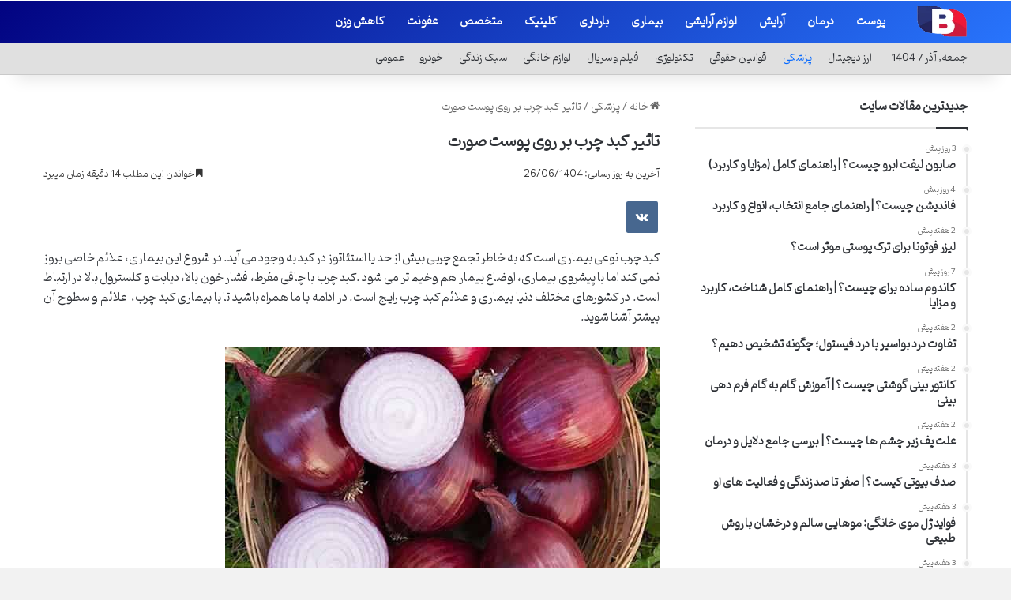

--- FILE ---
content_type: text/html; charset=UTF-8
request_url: https://bneh.ir/26/%D8%AA%D8%A7%D8%AB%DB%8C%D8%B1-%DA%A9%D8%A8%D8%AF-%DA%86%D8%B1%D8%A8-%D8%A8%D8%B1-%D8%B1%D9%88%DB%8C-%D9%BE%D9%88%D8%B3%D8%AA-%D8%B5%D9%88%D8%B1%D8%AA-2/
body_size: 25303
content:
<!DOCTYPE html>
<html dir="rtl" lang="fa-IR" class="" data-skin="light" prefix="og: https://ogp.me/ns#">
<head>
	<meta charset="UTF-8" />
	<link rel="profile" href="https://gmpg.org/xfn/11" />
		<style>img:is([sizes="auto" i], [sizes^="auto," i]) { contain-intrinsic-size: 3000px 1500px }</style>
	
<!-- بهینه‌سازی موتور جستجو توسط Rank Math - https://rankmath.com/ -->
<title>تاثیر کبد چرب بر روی پوست صورت</title>
<meta name="description" content="تاثیر کبد چرب بر روی پوست صورت، کبد چرب نوعی بیماری است که به خاطر تجمع چربی بیش از حد یا استئاتوز در کبد به وجود می آید. در شروع این بیماری، علائم خاصی بروز"/>
<meta name="robots" content="follow, index, max-snippet:-1, max-video-preview:-1, max-image-preview:large"/>
<link rel="canonical" href="https://bneh.ir/26/%d8%aa%d8%a7%d8%ab%db%8c%d8%b1-%da%a9%d8%a8%d8%af-%da%86%d8%b1%d8%a8-%d8%a8%d8%b1-%d8%b1%d9%88%db%8c-%d9%be%d9%88%d8%b3%d8%aa-%d8%b5%d9%88%d8%b1%d8%aa-2/" />
<meta property="og:locale" content="fa_IR" />
<meta property="og:type" content="article" />
<meta property="og:title" content="تاثیر کبد چرب بر روی پوست صورت" />
<meta property="og:description" content="تاثیر کبد چرب بر روی پوست صورت، کبد چرب نوعی بیماری است که به خاطر تجمع چربی بیش از حد یا استئاتوز در کبد به وجود می آید. در شروع این بیماری، علائم خاصی بروز" />
<meta property="og:url" content="https://bneh.ir/26/%d8%aa%d8%a7%d8%ab%db%8c%d8%b1-%da%a9%d8%a8%d8%af-%da%86%d8%b1%d8%a8-%d8%a8%d8%b1-%d8%b1%d9%88%db%8c-%d9%be%d9%88%d8%b3%d8%aa-%d8%b5%d9%88%d8%b1%d8%aa-2/" />
<meta property="og:site_name" content="مجله خانواده بی نه" />
<meta property="article:tag" content="آزمایش خون" />
<meta property="article:tag" content="پوست" />
<meta property="article:tag" content="پوست صورت" />
<meta property="article:tag" content="پیوند کبد" />
<meta property="article:tag" content="درمان کبد چرب" />
<meta property="article:tag" content="کبد چرب" />
<meta property="article:section" content="پزشکی" />
<meta property="og:updated_time" content="2025-09-17T17:05:36+03:30" />
<meta property="og:image" content="https://bneh.ir/wp-content/uploads/2022/03/onions-properties.jpg" />
<meta property="og:image:secure_url" content="https://bneh.ir/wp-content/uploads/2022/03/onions-properties.jpg" />
<meta property="og:image:width" content="550" />
<meta property="og:image:height" content="293" />
<meta property="og:image:alt" content="تاثیر کبد چرب بر روی پوست صورت" />
<meta property="og:image:type" content="image/jpeg" />
<meta property="article:published_time" content="2023-02-18T03:17:23+00:00" />
<meta property="article:modified_time" content="2025-09-17T13:35:36+00:00" />
<meta name="twitter:card" content="summary_large_image" />
<meta name="twitter:title" content="تاثیر کبد چرب بر روی پوست صورت" />
<meta name="twitter:description" content="تاثیر کبد چرب بر روی پوست صورت، کبد چرب نوعی بیماری است که به خاطر تجمع چربی بیش از حد یا استئاتوز در کبد به وجود می آید. در شروع این بیماری، علائم خاصی بروز" />
<meta name="twitter:image" content="https://bneh.ir/wp-content/uploads/2022/03/onions-properties.jpg" />
<meta name="twitter:label1" content="نویسنده" />
<meta name="twitter:data1" content="گروه تحریریه بی نه" />
<meta name="twitter:label2" content="زمان خواندن" />
<meta name="twitter:data2" content="17 دقیقه" />
<script type="application/ld+json" class="rank-math-schema">{"@context":"https://schema.org","@graph":[{"@type":["Person","Organization"],"@id":"https://bneh.ir/#person","name":"\u0645\u062c\u0644\u0647 \u0628\u06cc \u0646\u0647","logo":{"@type":"ImageObject","@id":"https://bneh.ir/#logo","url":"https://bneh.ir/wp-content/uploads/2022/03/logo.webp","contentUrl":"https://bneh.ir/wp-content/uploads/2022/03/logo.webp","caption":"\u0645\u062c\u0644\u0647 \u062e\u0627\u0646\u0648\u0627\u062f\u0647 \u0628\u06cc \u0646\u0647","inLanguage":"fa-IR","width":"124","height":"71"},"image":{"@type":"ImageObject","@id":"https://bneh.ir/#logo","url":"https://bneh.ir/wp-content/uploads/2022/03/logo.webp","contentUrl":"https://bneh.ir/wp-content/uploads/2022/03/logo.webp","caption":"\u0645\u062c\u0644\u0647 \u062e\u0627\u0646\u0648\u0627\u062f\u0647 \u0628\u06cc \u0646\u0647","inLanguage":"fa-IR","width":"124","height":"71"}},{"@type":"WebSite","@id":"https://bneh.ir/#website","url":"https://bneh.ir","name":"\u0645\u062c\u0644\u0647 \u062e\u0627\u0646\u0648\u0627\u062f\u0647 \u0628\u06cc \u0646\u0647","publisher":{"@id":"https://bneh.ir/#person"},"inLanguage":"fa-IR"},{"@type":"ImageObject","@id":"https://bneh.ir/wp-content/uploads/2022/03/onions-properties.jpg","url":"https://bneh.ir/wp-content/uploads/2022/03/onions-properties.jpg","width":"550","height":"293","inLanguage":"fa-IR"},{"@type":"WebPage","@id":"https://bneh.ir/26/%d8%aa%d8%a7%d8%ab%db%8c%d8%b1-%da%a9%d8%a8%d8%af-%da%86%d8%b1%d8%a8-%d8%a8%d8%b1-%d8%b1%d9%88%db%8c-%d9%be%d9%88%d8%b3%d8%aa-%d8%b5%d9%88%d8%b1%d8%aa-2/#webpage","url":"https://bneh.ir/26/%d8%aa%d8%a7%d8%ab%db%8c%d8%b1-%da%a9%d8%a8%d8%af-%da%86%d8%b1%d8%a8-%d8%a8%d8%b1-%d8%b1%d9%88%db%8c-%d9%be%d9%88%d8%b3%d8%aa-%d8%b5%d9%88%d8%b1%d8%aa-2/","name":"\u062a\u0627\u062b\u06cc\u0631 \u06a9\u0628\u062f \u0686\u0631\u0628 \u0628\u0631 \u0631\u0648\u06cc \u067e\u0648\u0633\u062a \u0635\u0648\u0631\u062a","datePublished":"2023-02-18T06:47:23+03:30","dateModified":"2025-09-17T17:05:36+03:30","isPartOf":{"@id":"https://bneh.ir/#website"},"primaryImageOfPage":{"@id":"https://bneh.ir/wp-content/uploads/2022/03/onions-properties.jpg"},"inLanguage":"fa-IR"},{"@type":"Person","@id":"https://bneh.ir/26/%d8%aa%d8%a7%d8%ab%db%8c%d8%b1-%da%a9%d8%a8%d8%af-%da%86%d8%b1%d8%a8-%d8%a8%d8%b1-%d8%b1%d9%88%db%8c-%d9%be%d9%88%d8%b3%d8%aa-%d8%b5%d9%88%d8%b1%d8%aa-2/#author","name":"\u06af\u0631\u0648\u0647 \u062a\u062d\u0631\u06cc\u0631\u06cc\u0647 \u0628\u06cc \u0646\u0647","image":{"@type":"ImageObject","@id":"https://secure.gravatar.com/avatar/4b84e65b0bd68b7e24854d924ba02453ab2fb9509f1220c042e6433833d30349?s=96&amp;d=mm&amp;r=g","url":"https://secure.gravatar.com/avatar/4b84e65b0bd68b7e24854d924ba02453ab2fb9509f1220c042e6433833d30349?s=96&amp;d=mm&amp;r=g","caption":"\u06af\u0631\u0648\u0647 \u062a\u062d\u0631\u06cc\u0631\u06cc\u0647 \u0628\u06cc \u0646\u0647","inLanguage":"fa-IR"},"sameAs":["https://bneh.ir"]},{"@type":"BlogPosting","headline":"\u062a\u0627\u062b\u06cc\u0631 \u06a9\u0628\u062f \u0686\u0631\u0628 \u0628\u0631 \u0631\u0648\u06cc \u067e\u0648\u0633\u062a \u0635\u0648\u0631\u062a","datePublished":"2023-02-18T06:47:23+03:30","dateModified":"2025-09-17T17:05:36+03:30","articleSection":"\u067e\u0632\u0634\u06a9\u06cc","author":{"@id":"https://bneh.ir/26/%d8%aa%d8%a7%d8%ab%db%8c%d8%b1-%da%a9%d8%a8%d8%af-%da%86%d8%b1%d8%a8-%d8%a8%d8%b1-%d8%b1%d9%88%db%8c-%d9%be%d9%88%d8%b3%d8%aa-%d8%b5%d9%88%d8%b1%d8%aa-2/#author","name":"\u06af\u0631\u0648\u0647 \u062a\u062d\u0631\u06cc\u0631\u06cc\u0647 \u0628\u06cc \u0646\u0647"},"publisher":{"@id":"https://bneh.ir/#person"},"description":"\u062a\u0627\u062b\u06cc\u0631 \u06a9\u0628\u062f \u0686\u0631\u0628 \u0628\u0631 \u0631\u0648\u06cc \u067e\u0648\u0633\u062a \u0635\u0648\u0631\u062a\u060c \u06a9\u0628\u062f \u0686\u0631\u0628 \u0646\u0648\u0639\u06cc \u0628\u06cc\u0645\u0627\u0631\u06cc \u0627\u0633\u062a \u06a9\u0647 \u0628\u0647 \u062e\u0627\u0637\u0631 \u062a\u062c\u0645\u0639 \u0686\u0631\u0628\u06cc \u0628\u06cc\u0634 \u0627\u0632 \u062d\u062f \u06cc\u0627 \u0627\u0633\u062a\u0626\u0627\u062a\u0648\u0632 \u062f\u0631 \u06a9\u0628\u062f \u0628\u0647 \u0648\u062c\u0648\u062f \u0645\u06cc\u202f\u0622\u06cc\u062f. \u062f\u0631 \u0634\u0631\u0648\u0639 \u0627\u06cc\u0646 \u0628\u06cc\u0645\u0627\u0631\u06cc\u060c \u0639\u0644\u0627\u0626\u0645 \u062e\u0627\u0635\u06cc \u0628\u0631\u0648\u0632","name":"\u062a\u0627\u062b\u06cc\u0631 \u06a9\u0628\u062f \u0686\u0631\u0628 \u0628\u0631 \u0631\u0648\u06cc \u067e\u0648\u0633\u062a \u0635\u0648\u0631\u062a","@id":"https://bneh.ir/26/%d8%aa%d8%a7%d8%ab%db%8c%d8%b1-%da%a9%d8%a8%d8%af-%da%86%d8%b1%d8%a8-%d8%a8%d8%b1-%d8%b1%d9%88%db%8c-%d9%be%d9%88%d8%b3%d8%aa-%d8%b5%d9%88%d8%b1%d8%aa-2/#richSnippet","isPartOf":{"@id":"https://bneh.ir/26/%d8%aa%d8%a7%d8%ab%db%8c%d8%b1-%da%a9%d8%a8%d8%af-%da%86%d8%b1%d8%a8-%d8%a8%d8%b1-%d8%b1%d9%88%db%8c-%d9%be%d9%88%d8%b3%d8%aa-%d8%b5%d9%88%d8%b1%d8%aa-2/#webpage"},"image":{"@id":"https://bneh.ir/wp-content/uploads/2022/03/onions-properties.jpg"},"inLanguage":"fa-IR","mainEntityOfPage":{"@id":"https://bneh.ir/26/%d8%aa%d8%a7%d8%ab%db%8c%d8%b1-%da%a9%d8%a8%d8%af-%da%86%d8%b1%d8%a8-%d8%a8%d8%b1-%d8%b1%d9%88%db%8c-%d9%be%d9%88%d8%b3%d8%aa-%d8%b5%d9%88%d8%b1%d8%aa-2/#webpage"}}]}</script>
<!-- /افزونه سئو ورپرس Rank Math -->

<link rel="alternate" type="application/rss+xml" title="مجله خانواده بی نه &raquo; خوراک" href="https://bneh.ir/feed/" />
<link rel="alternate" type="application/rss+xml" title="مجله خانواده بی نه &raquo; خوراک دیدگاه‌ها" href="https://bneh.ir/comments/feed/" />
		<script type="text/javascript">
			try {
				if( 'undefined' != typeof localStorage ){
					var tieSkin = localStorage.getItem('tie-skin');
				}

				
				var html = document.getElementsByTagName('html')[0].classList,
						htmlSkin = 'light';

				if( html.contains('dark-skin') ){
					htmlSkin = 'dark';
				}

				if( tieSkin != null && tieSkin != htmlSkin ){
					html.add('tie-skin-inverted');
					var tieSkinInverted = true;
				}

				if( tieSkin == 'dark' ){
					html.add('dark-skin');
				}
				else if( tieSkin == 'light' ){
					html.remove( 'dark-skin' );
				}
				
			} catch(e) { console.log( e ) }

		</script>
		<link rel="alternate" type="application/rss+xml" title="مجله خانواده بی نه &raquo; تاثیر کبد چرب بر روی پوست صورت خوراک دیدگاه‌ها" href="https://bneh.ir/26/%d8%aa%d8%a7%d8%ab%db%8c%d8%b1-%da%a9%d8%a8%d8%af-%da%86%d8%b1%d8%a8-%d8%a8%d8%b1-%d8%b1%d9%88%db%8c-%d9%be%d9%88%d8%b3%d8%aa-%d8%b5%d9%88%d8%b1%d8%aa-2/feed/" />

		<style type="text/css">
			:root{				
			--tie-preset-gradient-1: linear-gradient(135deg, rgba(6, 147, 227, 1) 0%, rgb(155, 81, 224) 100%);
			--tie-preset-gradient-2: linear-gradient(135deg, rgb(122, 220, 180) 0%, rgb(0, 208, 130) 100%);
			--tie-preset-gradient-3: linear-gradient(135deg, rgba(252, 185, 0, 1) 0%, rgba(255, 105, 0, 1) 100%);
			--tie-preset-gradient-4: linear-gradient(135deg, rgba(255, 105, 0, 1) 0%, rgb(207, 46, 46) 100%);
			--tie-preset-gradient-5: linear-gradient(135deg, rgb(238, 238, 238) 0%, rgb(169, 184, 195) 100%);
			--tie-preset-gradient-6: linear-gradient(135deg, rgb(74, 234, 220) 0%, rgb(151, 120, 209) 20%, rgb(207, 42, 186) 40%, rgb(238, 44, 130) 60%, rgb(251, 105, 98) 80%, rgb(254, 248, 76) 100%);
			--tie-preset-gradient-7: linear-gradient(135deg, rgb(255, 206, 236) 0%, rgb(152, 150, 240) 100%);
			--tie-preset-gradient-8: linear-gradient(135deg, rgb(254, 205, 165) 0%, rgb(254, 45, 45) 50%, rgb(107, 0, 62) 100%);
			--tie-preset-gradient-9: linear-gradient(135deg, rgb(255, 203, 112) 0%, rgb(199, 81, 192) 50%, rgb(65, 88, 208) 100%);
			--tie-preset-gradient-10: linear-gradient(135deg, rgb(255, 245, 203) 0%, rgb(182, 227, 212) 50%, rgb(51, 167, 181) 100%);
			--tie-preset-gradient-11: linear-gradient(135deg, rgb(202, 248, 128) 0%, rgb(113, 206, 126) 100%);
			--tie-preset-gradient-12: linear-gradient(135deg, rgb(2, 3, 129) 0%, rgb(40, 116, 252) 100%);
			--tie-preset-gradient-13: linear-gradient(135deg, #4D34FA, #ad34fa);
			--tie-preset-gradient-14: linear-gradient(135deg, #0057FF, #31B5FF);
			--tie-preset-gradient-15: linear-gradient(135deg, #FF007A, #FF81BD);
			--tie-preset-gradient-16: linear-gradient(135deg, #14111E, #4B4462);
			--tie-preset-gradient-17: linear-gradient(135deg, #F32758, #FFC581);

			
					--main-nav-background: #FFFFFF;
					--main-nav-secondry-background: rgba(0,0,0,0.03);
					--main-nav-primary-color: #0088ff;
					--main-nav-contrast-primary-color: #FFFFFF;
					--main-nav-text-color: #2c2f34;
					--main-nav-secondry-text-color: rgba(0,0,0,0.5);
					--main-nav-main-border-color: rgba(0,0,0,0.1);
					--main-nav-secondry-border-color: rgba(0,0,0,0.08);
				
			}
		</style>
	<meta name="viewport" content="width=device-width, initial-scale=1.0" /><script type="text/javascript">
/* <![CDATA[ */
window._wpemojiSettings = {"baseUrl":"https:\/\/s.w.org\/images\/core\/emoji\/16.0.1\/72x72\/","ext":".png","svgUrl":"https:\/\/s.w.org\/images\/core\/emoji\/16.0.1\/svg\/","svgExt":".svg","source":{"concatemoji":"https:\/\/bneh.ir\/wp-includes\/js\/wp-emoji-release.min.js?ver=6.8.3"}};
/*! This file is auto-generated */
!function(s,n){var o,i,e;function c(e){try{var t={supportTests:e,timestamp:(new Date).valueOf()};sessionStorage.setItem(o,JSON.stringify(t))}catch(e){}}function p(e,t,n){e.clearRect(0,0,e.canvas.width,e.canvas.height),e.fillText(t,0,0);var t=new Uint32Array(e.getImageData(0,0,e.canvas.width,e.canvas.height).data),a=(e.clearRect(0,0,e.canvas.width,e.canvas.height),e.fillText(n,0,0),new Uint32Array(e.getImageData(0,0,e.canvas.width,e.canvas.height).data));return t.every(function(e,t){return e===a[t]})}function u(e,t){e.clearRect(0,0,e.canvas.width,e.canvas.height),e.fillText(t,0,0);for(var n=e.getImageData(16,16,1,1),a=0;a<n.data.length;a++)if(0!==n.data[a])return!1;return!0}function f(e,t,n,a){switch(t){case"flag":return n(e,"\ud83c\udff3\ufe0f\u200d\u26a7\ufe0f","\ud83c\udff3\ufe0f\u200b\u26a7\ufe0f")?!1:!n(e,"\ud83c\udde8\ud83c\uddf6","\ud83c\udde8\u200b\ud83c\uddf6")&&!n(e,"\ud83c\udff4\udb40\udc67\udb40\udc62\udb40\udc65\udb40\udc6e\udb40\udc67\udb40\udc7f","\ud83c\udff4\u200b\udb40\udc67\u200b\udb40\udc62\u200b\udb40\udc65\u200b\udb40\udc6e\u200b\udb40\udc67\u200b\udb40\udc7f");case"emoji":return!a(e,"\ud83e\udedf")}return!1}function g(e,t,n,a){var r="undefined"!=typeof WorkerGlobalScope&&self instanceof WorkerGlobalScope?new OffscreenCanvas(300,150):s.createElement("canvas"),o=r.getContext("2d",{willReadFrequently:!0}),i=(o.textBaseline="top",o.font="600 32px Arial",{});return e.forEach(function(e){i[e]=t(o,e,n,a)}),i}function t(e){var t=s.createElement("script");t.src=e,t.defer=!0,s.head.appendChild(t)}"undefined"!=typeof Promise&&(o="wpEmojiSettingsSupports",i=["flag","emoji"],n.supports={everything:!0,everythingExceptFlag:!0},e=new Promise(function(e){s.addEventListener("DOMContentLoaded",e,{once:!0})}),new Promise(function(t){var n=function(){try{var e=JSON.parse(sessionStorage.getItem(o));if("object"==typeof e&&"number"==typeof e.timestamp&&(new Date).valueOf()<e.timestamp+604800&&"object"==typeof e.supportTests)return e.supportTests}catch(e){}return null}();if(!n){if("undefined"!=typeof Worker&&"undefined"!=typeof OffscreenCanvas&&"undefined"!=typeof URL&&URL.createObjectURL&&"undefined"!=typeof Blob)try{var e="postMessage("+g.toString()+"("+[JSON.stringify(i),f.toString(),p.toString(),u.toString()].join(",")+"));",a=new Blob([e],{type:"text/javascript"}),r=new Worker(URL.createObjectURL(a),{name:"wpTestEmojiSupports"});return void(r.onmessage=function(e){c(n=e.data),r.terminate(),t(n)})}catch(e){}c(n=g(i,f,p,u))}t(n)}).then(function(e){for(var t in e)n.supports[t]=e[t],n.supports.everything=n.supports.everything&&n.supports[t],"flag"!==t&&(n.supports.everythingExceptFlag=n.supports.everythingExceptFlag&&n.supports[t]);n.supports.everythingExceptFlag=n.supports.everythingExceptFlag&&!n.supports.flag,n.DOMReady=!1,n.readyCallback=function(){n.DOMReady=!0}}).then(function(){return e}).then(function(){var e;n.supports.everything||(n.readyCallback(),(e=n.source||{}).concatemoji?t(e.concatemoji):e.wpemoji&&e.twemoji&&(t(e.twemoji),t(e.wpemoji)))}))}((window,document),window._wpemojiSettings);
/* ]]> */
</script>
<style id='wp-emoji-styles-inline-css' type='text/css'>

	img.wp-smiley, img.emoji {
		display: inline !important;
		border: none !important;
		box-shadow: none !important;
		height: 1em !important;
		width: 1em !important;
		margin: 0 0.07em !important;
		vertical-align: -0.1em !important;
		background: none !important;
		padding: 0 !important;
	}
</style>
<link rel='stylesheet' id='wp-block-library-rtl-css' href='https://bneh.ir/wp-includes/css/dist/block-library/style-rtl.min.css?ver=6.8.3' type='text/css' media='all' />
<style id='wp-block-library-theme-inline-css' type='text/css'>
.wp-block-audio :where(figcaption){color:#555;font-size:13px;text-align:center}.is-dark-theme .wp-block-audio :where(figcaption){color:#ffffffa6}.wp-block-audio{margin:0 0 1em}.wp-block-code{border:1px solid #ccc;border-radius:4px;font-family:Menlo,Consolas,monaco,monospace;padding:.8em 1em}.wp-block-embed :where(figcaption){color:#555;font-size:13px;text-align:center}.is-dark-theme .wp-block-embed :where(figcaption){color:#ffffffa6}.wp-block-embed{margin:0 0 1em}.blocks-gallery-caption{color:#555;font-size:13px;text-align:center}.is-dark-theme .blocks-gallery-caption{color:#ffffffa6}:root :where(.wp-block-image figcaption){color:#555;font-size:13px;text-align:center}.is-dark-theme :root :where(.wp-block-image figcaption){color:#ffffffa6}.wp-block-image{margin:0 0 1em}.wp-block-pullquote{border-bottom:4px solid;border-top:4px solid;color:currentColor;margin-bottom:1.75em}.wp-block-pullquote cite,.wp-block-pullquote footer,.wp-block-pullquote__citation{color:currentColor;font-size:.8125em;font-style:normal;text-transform:uppercase}.wp-block-quote{border-left:.25em solid;margin:0 0 1.75em;padding-left:1em}.wp-block-quote cite,.wp-block-quote footer{color:currentColor;font-size:.8125em;font-style:normal;position:relative}.wp-block-quote:where(.has-text-align-right){border-left:none;border-right:.25em solid;padding-left:0;padding-right:1em}.wp-block-quote:where(.has-text-align-center){border:none;padding-left:0}.wp-block-quote.is-large,.wp-block-quote.is-style-large,.wp-block-quote:where(.is-style-plain){border:none}.wp-block-search .wp-block-search__label{font-weight:700}.wp-block-search__button{border:1px solid #ccc;padding:.375em .625em}:where(.wp-block-group.has-background){padding:1.25em 2.375em}.wp-block-separator.has-css-opacity{opacity:.4}.wp-block-separator{border:none;border-bottom:2px solid;margin-left:auto;margin-right:auto}.wp-block-separator.has-alpha-channel-opacity{opacity:1}.wp-block-separator:not(.is-style-wide):not(.is-style-dots){width:100px}.wp-block-separator.has-background:not(.is-style-dots){border-bottom:none;height:1px}.wp-block-separator.has-background:not(.is-style-wide):not(.is-style-dots){height:2px}.wp-block-table{margin:0 0 1em}.wp-block-table td,.wp-block-table th{word-break:normal}.wp-block-table :where(figcaption){color:#555;font-size:13px;text-align:center}.is-dark-theme .wp-block-table :where(figcaption){color:#ffffffa6}.wp-block-video :where(figcaption){color:#555;font-size:13px;text-align:center}.is-dark-theme .wp-block-video :where(figcaption){color:#ffffffa6}.wp-block-video{margin:0 0 1em}:root :where(.wp-block-template-part.has-background){margin-bottom:0;margin-top:0;padding:1.25em 2.375em}
</style>
<style id='classic-theme-styles-inline-css' type='text/css'>
/*! This file is auto-generated */
.wp-block-button__link{color:#fff;background-color:#32373c;border-radius:9999px;box-shadow:none;text-decoration:none;padding:calc(.667em + 2px) calc(1.333em + 2px);font-size:1.125em}.wp-block-file__button{background:#32373c;color:#fff;text-decoration:none}
</style>
<style id='global-styles-inline-css' type='text/css'>
:root{--wp--preset--aspect-ratio--square: 1;--wp--preset--aspect-ratio--4-3: 4/3;--wp--preset--aspect-ratio--3-4: 3/4;--wp--preset--aspect-ratio--3-2: 3/2;--wp--preset--aspect-ratio--2-3: 2/3;--wp--preset--aspect-ratio--16-9: 16/9;--wp--preset--aspect-ratio--9-16: 9/16;--wp--preset--color--black: #000000;--wp--preset--color--cyan-bluish-gray: #abb8c3;--wp--preset--color--white: #ffffff;--wp--preset--color--pale-pink: #f78da7;--wp--preset--color--vivid-red: #cf2e2e;--wp--preset--color--luminous-vivid-orange: #ff6900;--wp--preset--color--luminous-vivid-amber: #fcb900;--wp--preset--color--light-green-cyan: #7bdcb5;--wp--preset--color--vivid-green-cyan: #00d084;--wp--preset--color--pale-cyan-blue: #8ed1fc;--wp--preset--color--vivid-cyan-blue: #0693e3;--wp--preset--color--vivid-purple: #9b51e0;--wp--preset--color--global-color: #0088ff;--wp--preset--gradient--vivid-cyan-blue-to-vivid-purple: linear-gradient(135deg,rgba(6,147,227,1) 0%,rgb(155,81,224) 100%);--wp--preset--gradient--light-green-cyan-to-vivid-green-cyan: linear-gradient(135deg,rgb(122,220,180) 0%,rgb(0,208,130) 100%);--wp--preset--gradient--luminous-vivid-amber-to-luminous-vivid-orange: linear-gradient(135deg,rgba(252,185,0,1) 0%,rgba(255,105,0,1) 100%);--wp--preset--gradient--luminous-vivid-orange-to-vivid-red: linear-gradient(135deg,rgba(255,105,0,1) 0%,rgb(207,46,46) 100%);--wp--preset--gradient--very-light-gray-to-cyan-bluish-gray: linear-gradient(135deg,rgb(238,238,238) 0%,rgb(169,184,195) 100%);--wp--preset--gradient--cool-to-warm-spectrum: linear-gradient(135deg,rgb(74,234,220) 0%,rgb(151,120,209) 20%,rgb(207,42,186) 40%,rgb(238,44,130) 60%,rgb(251,105,98) 80%,rgb(254,248,76) 100%);--wp--preset--gradient--blush-light-purple: linear-gradient(135deg,rgb(255,206,236) 0%,rgb(152,150,240) 100%);--wp--preset--gradient--blush-bordeaux: linear-gradient(135deg,rgb(254,205,165) 0%,rgb(254,45,45) 50%,rgb(107,0,62) 100%);--wp--preset--gradient--luminous-dusk: linear-gradient(135deg,rgb(255,203,112) 0%,rgb(199,81,192) 50%,rgb(65,88,208) 100%);--wp--preset--gradient--pale-ocean: linear-gradient(135deg,rgb(255,245,203) 0%,rgb(182,227,212) 50%,rgb(51,167,181) 100%);--wp--preset--gradient--electric-grass: linear-gradient(135deg,rgb(202,248,128) 0%,rgb(113,206,126) 100%);--wp--preset--gradient--midnight: linear-gradient(135deg,rgb(2,3,129) 0%,rgb(40,116,252) 100%);--wp--preset--font-size--small: 13px;--wp--preset--font-size--medium: 20px;--wp--preset--font-size--large: 36px;--wp--preset--font-size--x-large: 42px;--wp--preset--spacing--20: 0.44rem;--wp--preset--spacing--30: 0.67rem;--wp--preset--spacing--40: 1rem;--wp--preset--spacing--50: 1.5rem;--wp--preset--spacing--60: 2.25rem;--wp--preset--spacing--70: 3.38rem;--wp--preset--spacing--80: 5.06rem;--wp--preset--shadow--natural: 6px 6px 9px rgba(0, 0, 0, 0.2);--wp--preset--shadow--deep: 12px 12px 50px rgba(0, 0, 0, 0.4);--wp--preset--shadow--sharp: 6px 6px 0px rgba(0, 0, 0, 0.2);--wp--preset--shadow--outlined: 6px 6px 0px -3px rgba(255, 255, 255, 1), 6px 6px rgba(0, 0, 0, 1);--wp--preset--shadow--crisp: 6px 6px 0px rgba(0, 0, 0, 1);}:where(.is-layout-flex){gap: 0.5em;}:where(.is-layout-grid){gap: 0.5em;}body .is-layout-flex{display: flex;}.is-layout-flex{flex-wrap: wrap;align-items: center;}.is-layout-flex > :is(*, div){margin: 0;}body .is-layout-grid{display: grid;}.is-layout-grid > :is(*, div){margin: 0;}:where(.wp-block-columns.is-layout-flex){gap: 2em;}:where(.wp-block-columns.is-layout-grid){gap: 2em;}:where(.wp-block-post-template.is-layout-flex){gap: 1.25em;}:where(.wp-block-post-template.is-layout-grid){gap: 1.25em;}.has-black-color{color: var(--wp--preset--color--black) !important;}.has-cyan-bluish-gray-color{color: var(--wp--preset--color--cyan-bluish-gray) !important;}.has-white-color{color: var(--wp--preset--color--white) !important;}.has-pale-pink-color{color: var(--wp--preset--color--pale-pink) !important;}.has-vivid-red-color{color: var(--wp--preset--color--vivid-red) !important;}.has-luminous-vivid-orange-color{color: var(--wp--preset--color--luminous-vivid-orange) !important;}.has-luminous-vivid-amber-color{color: var(--wp--preset--color--luminous-vivid-amber) !important;}.has-light-green-cyan-color{color: var(--wp--preset--color--light-green-cyan) !important;}.has-vivid-green-cyan-color{color: var(--wp--preset--color--vivid-green-cyan) !important;}.has-pale-cyan-blue-color{color: var(--wp--preset--color--pale-cyan-blue) !important;}.has-vivid-cyan-blue-color{color: var(--wp--preset--color--vivid-cyan-blue) !important;}.has-vivid-purple-color{color: var(--wp--preset--color--vivid-purple) !important;}.has-black-background-color{background-color: var(--wp--preset--color--black) !important;}.has-cyan-bluish-gray-background-color{background-color: var(--wp--preset--color--cyan-bluish-gray) !important;}.has-white-background-color{background-color: var(--wp--preset--color--white) !important;}.has-pale-pink-background-color{background-color: var(--wp--preset--color--pale-pink) !important;}.has-vivid-red-background-color{background-color: var(--wp--preset--color--vivid-red) !important;}.has-luminous-vivid-orange-background-color{background-color: var(--wp--preset--color--luminous-vivid-orange) !important;}.has-luminous-vivid-amber-background-color{background-color: var(--wp--preset--color--luminous-vivid-amber) !important;}.has-light-green-cyan-background-color{background-color: var(--wp--preset--color--light-green-cyan) !important;}.has-vivid-green-cyan-background-color{background-color: var(--wp--preset--color--vivid-green-cyan) !important;}.has-pale-cyan-blue-background-color{background-color: var(--wp--preset--color--pale-cyan-blue) !important;}.has-vivid-cyan-blue-background-color{background-color: var(--wp--preset--color--vivid-cyan-blue) !important;}.has-vivid-purple-background-color{background-color: var(--wp--preset--color--vivid-purple) !important;}.has-black-border-color{border-color: var(--wp--preset--color--black) !important;}.has-cyan-bluish-gray-border-color{border-color: var(--wp--preset--color--cyan-bluish-gray) !important;}.has-white-border-color{border-color: var(--wp--preset--color--white) !important;}.has-pale-pink-border-color{border-color: var(--wp--preset--color--pale-pink) !important;}.has-vivid-red-border-color{border-color: var(--wp--preset--color--vivid-red) !important;}.has-luminous-vivid-orange-border-color{border-color: var(--wp--preset--color--luminous-vivid-orange) !important;}.has-luminous-vivid-amber-border-color{border-color: var(--wp--preset--color--luminous-vivid-amber) !important;}.has-light-green-cyan-border-color{border-color: var(--wp--preset--color--light-green-cyan) !important;}.has-vivid-green-cyan-border-color{border-color: var(--wp--preset--color--vivid-green-cyan) !important;}.has-pale-cyan-blue-border-color{border-color: var(--wp--preset--color--pale-cyan-blue) !important;}.has-vivid-cyan-blue-border-color{border-color: var(--wp--preset--color--vivid-cyan-blue) !important;}.has-vivid-purple-border-color{border-color: var(--wp--preset--color--vivid-purple) !important;}.has-vivid-cyan-blue-to-vivid-purple-gradient-background{background: var(--wp--preset--gradient--vivid-cyan-blue-to-vivid-purple) !important;}.has-light-green-cyan-to-vivid-green-cyan-gradient-background{background: var(--wp--preset--gradient--light-green-cyan-to-vivid-green-cyan) !important;}.has-luminous-vivid-amber-to-luminous-vivid-orange-gradient-background{background: var(--wp--preset--gradient--luminous-vivid-amber-to-luminous-vivid-orange) !important;}.has-luminous-vivid-orange-to-vivid-red-gradient-background{background: var(--wp--preset--gradient--luminous-vivid-orange-to-vivid-red) !important;}.has-very-light-gray-to-cyan-bluish-gray-gradient-background{background: var(--wp--preset--gradient--very-light-gray-to-cyan-bluish-gray) !important;}.has-cool-to-warm-spectrum-gradient-background{background: var(--wp--preset--gradient--cool-to-warm-spectrum) !important;}.has-blush-light-purple-gradient-background{background: var(--wp--preset--gradient--blush-light-purple) !important;}.has-blush-bordeaux-gradient-background{background: var(--wp--preset--gradient--blush-bordeaux) !important;}.has-luminous-dusk-gradient-background{background: var(--wp--preset--gradient--luminous-dusk) !important;}.has-pale-ocean-gradient-background{background: var(--wp--preset--gradient--pale-ocean) !important;}.has-electric-grass-gradient-background{background: var(--wp--preset--gradient--electric-grass) !important;}.has-midnight-gradient-background{background: var(--wp--preset--gradient--midnight) !important;}.has-small-font-size{font-size: var(--wp--preset--font-size--small) !important;}.has-medium-font-size{font-size: var(--wp--preset--font-size--medium) !important;}.has-large-font-size{font-size: var(--wp--preset--font-size--large) !important;}.has-x-large-font-size{font-size: var(--wp--preset--font-size--x-large) !important;}
:where(.wp-block-post-template.is-layout-flex){gap: 1.25em;}:where(.wp-block-post-template.is-layout-grid){gap: 1.25em;}
:where(.wp-block-columns.is-layout-flex){gap: 2em;}:where(.wp-block-columns.is-layout-grid){gap: 2em;}
:root :where(.wp-block-pullquote){font-size: 1.5em;line-height: 1.6;}
</style>
<link rel='stylesheet' id='tie-css-base-css' href='https://bneh.ir/wp-content/themes/jannah/assets/css/base.min.css?ver=7.6.2' type='text/css' media='all' />
<link rel='stylesheet' id='tie-css-styles-css' href='https://bneh.ir/wp-content/themes/jannah/assets/css/style.min.css?ver=7.6.2' type='text/css' media='all' />
<link rel='stylesheet' id='tie-css-widgets-css' href='https://bneh.ir/wp-content/themes/jannah/assets/css/widgets.min.css?ver=7.6.2' type='text/css' media='all' />
<link rel='stylesheet' id='tie-css-helpers-css' href='https://bneh.ir/wp-content/themes/jannah/assets/css/helpers.min.css?ver=7.6.2' type='text/css' media='all' />
<link rel='stylesheet' id='tie-fontawesome5-css' href='https://bneh.ir/wp-content/themes/jannah/assets/css/fontawesome.css?ver=7.6.2' type='text/css' media='all' />
<link rel='stylesheet' id='tie-css-single-css' href='https://bneh.ir/wp-content/themes/jannah/assets/css/single.min.css?ver=7.6.2' type='text/css' media='all' />
<link rel='stylesheet' id='tie-css-print-css' href='https://bneh.ir/wp-content/themes/jannah/assets/css/print.css?ver=7.6.2' type='text/css' media='print' />
<link rel='stylesheet' id='tie-theme-rtl-css-css' href='https://bneh.ir/wp-content/themes/jannah/rtl.css?ver=6.8.3' type='text/css' media='all' />
<link rel='stylesheet' id='tie-theme-child-css-css' href='https://bneh.ir/wp-content/themes/jannah-child/style.css?ver=6.8.3' type='text/css' media='all' />
<style id='tie-theme-child-css-inline-css' type='text/css'>
@font-face {font-family: 'Pinar-VF';font-display: swap;src: url('https://bneh.ir/wp-content/uploads/2022/03/Pinar-VF.woff2') format('woff2');}body{font-family: 'Pinar-VF';}.entry-header h1.entry-title{font-size: 20px;}@media (min-width: 992px){.container-404 h2{font-size: 22px;}}@media (min-width: 992px){.container-404 h3{font-size: 18px;}}@media (min-width: 992px){.container-404 h4{font-size: 16px;}}#tie-wrapper .mag-box.big-post-left-box li:not(:first-child) .post-title,#tie-wrapper .mag-box.big-post-top-box li:not(:first-child) .post-title,#tie-wrapper .mag-box.half-box li:not(:first-child) .post-title,#tie-wrapper .mag-box.big-thumb-left-box li:not(:first-child) .post-title,#tie-wrapper .mag-box.scrolling-box .slide .post-title,#tie-wrapper .mag-box.miscellaneous-box li:not(:first-child) .post-title{font-weight: 500;}#tie-body{background-color: #f2f2f2;}#header-notification-bar{background: var( --tie-preset-gradient-13 );}#header-notification-bar{--tie-buttons-color: #FFFFFF;--tie-buttons-border-color: #FFFFFF;--tie-buttons-hover-color: #e1e1e1;--tie-buttons-hover-text: #000000;}#header-notification-bar{--tie-buttons-text: #000000;}#top-nav,#top-nav .sub-menu,#top-nav .comp-sub-menu,#top-nav .ticker-content,#top-nav .ticker-swipe,.top-nav-boxed #top-nav .topbar-wrapper,.top-nav-dark .top-menu ul,#autocomplete-suggestions.search-in-top-nav{background-color : #e0e0e0;}#top-nav *,#autocomplete-suggestions.search-in-top-nav{border-color: rgba( #000000,0.08);}#top-nav .icon-basecloud-bg:after{color: #e0e0e0;}.main-nav-boxed .main-nav.fixed-nav,#main-nav{background: var( --tie-preset-gradient-12 );}#main-nav .icon-basecloud-bg:after{color: inherit !important;}#main-nav a:not(:hover),#main-nav a.social-link:not(:hover) span,#main-nav .dropdown-social-icons li a span,#autocomplete-suggestions.search-in-main-nav a{color: #ffffff;}#the-post .entry-content a:not(.shortc-button){color: #e74c3c !important;}#the-post .entry-content a:not(.shortc-button):hover{color: #9b59b6 !important;}.meta-views.meta-item .tie-icon-fire:before{content: "\f06e" !important;}#respond .comment-form-email {width: 100% !important;float: none !important;}.entry p {text-align: justify !important;}.entry-content a {font-size: 18px !important;}
</style>
<script type="text/javascript" src="https://bneh.ir/wp-includes/js/jquery/jquery.min.js?ver=3.7.1" id="jquery-core-js"></script>
<script type="text/javascript" src="https://bneh.ir/wp-includes/js/jquery/jquery-migrate.min.js?ver=3.4.1" id="jquery-migrate-js"></script>
<link rel="https://api.w.org/" href="https://bneh.ir/wp-json/" /><link rel="alternate" title="JSON" type="application/json" href="https://bneh.ir/wp-json/wp/v2/posts/26" /><link rel="EditURI" type="application/rsd+xml" title="RSD" href="https://bneh.ir/xmlrpc.php?rsd" />
<meta name="generator" content="WordPress 6.8.3" />
<link rel='shortlink' href='https://bneh.ir/?p=26' />
<link rel="alternate" title="oEmbed (JSON)" type="application/json+oembed" href="https://bneh.ir/wp-json/oembed/1.0/embed?url=https%3A%2F%2Fbneh.ir%2F26%2F%25d8%25aa%25d8%25a7%25d8%25ab%25db%258c%25d8%25b1-%25da%25a9%25d8%25a8%25d8%25af-%25da%2586%25d8%25b1%25d8%25a8-%25d8%25a8%25d8%25b1-%25d8%25b1%25d9%2588%25db%258c-%25d9%25be%25d9%2588%25d8%25b3%25d8%25aa-%25d8%25b5%25d9%2588%25d8%25b1%25d8%25aa-2%2F" />
<link rel="alternate" title="oEmbed (XML)" type="text/xml+oembed" href="https://bneh.ir/wp-json/oembed/1.0/embed?url=https%3A%2F%2Fbneh.ir%2F26%2F%25d8%25aa%25d8%25a7%25d8%25ab%25db%258c%25d8%25b1-%25da%25a9%25d8%25a8%25d8%25af-%25da%2586%25d8%25b1%25d8%25a8-%25d8%25a8%25d8%25b1-%25d8%25b1%25d9%2588%25db%258c-%25d9%25be%25d9%2588%25d8%25b3%25d8%25aa-%25d8%25b5%25d9%2588%25d8%25b1%25d8%25aa-2%2F&#038;format=xml" />
<script type="text/javascript">var daim_ajax_url = "https://bneh.ir/wp-admin/admin-ajax.php";var daim_nonce = "0ce9240fbf";</script><meta http-equiv="X-UA-Compatible" content="IE=edge"><link rel="sitemap" href="/sitemap_index.xml" />
<style>
    .omidtag {
      display: none !important;
    }
</style>
<link rel="icon" href="https://bneh.ir/wp-content/uploads/2022/03/cropped-logo-32x32.webp" sizes="32x32" />
<link rel="icon" href="https://bneh.ir/wp-content/uploads/2022/03/cropped-logo-192x192.webp" sizes="192x192" />
<link rel="apple-touch-icon" href="https://bneh.ir/wp-content/uploads/2022/03/cropped-logo-180x180.webp" />
<meta name="msapplication-TileImage" content="https://bneh.ir/wp-content/uploads/2022/03/cropped-logo-270x270.webp" />
</head>

<body id="tie-body" class="rtl wp-singular post-template-default single single-post postid-26 single-format-standard wp-theme-jannah wp-child-theme-jannah-child wrapper-has-shadow block-head-1 magazine2 is-thumb-overlay-disabled is-desktop is-header-layout-4 sidebar-right has-sidebar post-layout-1 narrow-title-narrow-media hide_banner_header hide_banner_top hide_banner_below_header hide_banner_bottom hide_banner_above hide_banner_above_content hide_banner_below_content hide_banner_below hide_banner_comments hide_breaking_news hide_footer_instagram hide_breadcrumbs hide_read_more_buttons hide_share_post_top hide_post_newsletter hide_read_next hide_related hide_post_authorbio hide_post_nav hide_inline_related_posts">



<div class="background-overlay">

	<div id="tie-container" class="site tie-container">

		
		<div id="tie-wrapper">
			
<header id="theme-header" class="theme-header header-layout-4 header-layout-1 main-nav-light main-nav-default-light main-nav-below no-stream-item top-nav-active top-nav-light top-nav-default-light top-nav-below top-nav-below-main-nav has-shadow has-normal-width-logo mobile-header-centered">
	
<div class="main-nav-wrapper">
	<nav id="main-nav"  class="main-nav header-nav menu-style-solid-bg menu-style-side-arrow" style="line-height:53px" aria-label="منوی اصلی">
		<div class="container">

			<div class="main-menu-wrapper">

				<div id="mobile-header-components-area_1" class="mobile-header-components"><ul class="components"><li class="mobile-component_search custom-menu-link">
				<a href="#" class="tie-search-trigger-mobile">
					<span class="tie-icon-search tie-search-icon" aria-hidden="true"></span>
					<span class="screen-reader-text">جستجو برای</span>
				</a>
			</li> <li class="mobile-component_skin custom-menu-link">
				<a href="#" class="change-skin" title="تغییر پوسته">
					<span class="tie-icon-moon change-skin-icon" aria-hidden="true"></span>
					<span class="screen-reader-text">تغییر پوسته</span>
				</a>
			</li></ul></div>
						<div class="header-layout-1-logo" style="width:70px">
							
		<div id="logo" class="image-logo" style="margin-top: 2px; margin-bottom: 2px;">

			
			<a title="مجله خانواده بی نه" href="https://bneh.ir/">
				
				<picture class="tie-logo-default tie-logo-picture">
					
					<source class="tie-logo-source-default tie-logo-source" srcset="https://bneh.ir/wp-content/uploads/2022/03/logo.webp">
					<img class="tie-logo-img-default tie-logo-img" src="https://bneh.ir/wp-content/uploads/2022/03/logo.webp" alt="مجله خانواده بی نه" width="70" height="49" style="max-height:49px !important; width: auto;" />
				</picture>
						</a>

			
		</div><!-- #logo /-->

								</div>

						<div id="mobile-header-components-area_2" class="mobile-header-components"><ul class="components"><li class="mobile-component_menu custom-menu-link"><a href="#" id="mobile-menu-icon" class=""><span class="tie-mobile-menu-icon tie-icon-grid-4"></span><span class="screen-reader-text">منو</span></a></li></ul></div>
				<div id="menu-components-wrap">

					
					<div class="main-menu main-menu-wrap">
						<div id="main-nav-menu" class="main-menu header-menu"><ul id="menu-%d9%85%d9%86%d9%88-%da%a9%d9%84%db%8c-%d8%b3%d8%a7%db%8c%d8%aa" class="menu"><li class="menu-item"><a href="https://bneh.ir/tags/%d9%be%d9%88%d8%b3%d8%aa/">پوست</a></li><li class="menu-item"><a href="https://bneh.ir/tags/%d8%af%d8%b1%d9%85%d8%a7%d9%86/">درمان</a></li><li class="menu-item"><a href="https://bneh.ir/tags/%d8%a2%d8%b1%d8%a7%db%8c%d8%b4/">آرایش</a></li><li class="menu-item"><a href="https://bneh.ir/tags/%d9%84%d9%88%d8%a7%d8%b2%d9%85-%d8%a2%d8%b1%d8%a7%db%8c%d8%b4%db%8c/">لوازم آرایشی</a></li><li class="menu-item"><a href="https://bneh.ir/tags/%d8%a8%db%8c%d9%85%d8%a7%d8%b1%db%8c/">بیماری</a></li><li class="menu-item"><a href="https://bneh.ir/tags/%d8%a8%d8%a7%d8%b1%d8%af%d8%a7%d8%b1%db%8c/">بارداری</a></li><li class="menu-item"><a href="https://bneh.ir/tags/%da%a9%d9%84%db%8c%d9%86%db%8c%da%a9/">کلینیک</a></li><li class="menu-item"><a href="https://bneh.ir/tags/%d9%85%d8%aa%d8%ae%d8%b5%d8%b5/">متخصص</a></li><li class="menu-item"><a href="https://bneh.ir/tags/%d8%b9%d9%81%d9%88%d9%86%d8%aa/">عفونت</a></li><li class="menu-item"><a href="https://bneh.ir/tags/%da%a9%d8%a7%d9%87%d8%b4-%d9%88%d8%b2%d9%86/">کاهش وزن</a></li></ul></div>					</div><!-- .main-menu /-->

					<ul class="components"></ul><!-- Components -->
				</div><!-- #menu-components-wrap /-->
			</div><!-- .main-menu-wrapper /-->
		</div><!-- .container /-->

			</nav><!-- #main-nav /-->
</div><!-- .main-nav-wrapper /-->


<nav id="top-nav"  class="has-date-menu top-nav header-nav" aria-label="ناوبری ثانویه">
	<div class="container">
		<div class="topbar-wrapper">

			
					<div class="topbar-today-date">
						جمعه, آذر 7 1404					</div>
					
			<div class="tie-alignleft">
				<div class="top-menu header-menu"><ul id="menu-%d9%85%d9%86%d9%88-%d8%a7%d8%b5%d9%84%db%8c" class="menu"><li id="menu-item-17" class="menu-item menu-item-type-taxonomy menu-item-object-category menu-item-17"><a href="https://bneh.ir/mag/%d8%a7%d8%b1%d8%b2-%d8%af%db%8c%d8%ac%db%8c%d8%aa%d8%a7%d9%84/">ارز دیجیتال</a></li>
<li id="menu-item-31067" class="menu-item menu-item-type-taxonomy menu-item-object-category current-post-ancestor current-menu-parent current-post-parent menu-item-31067 tie-current-menu"><a href="https://bneh.ir/mag/%d9%be%d8%b2%d8%b4%da%a9%db%8c/">پزشکی</a></li>
<li id="menu-item-31068" class="menu-item menu-item-type-taxonomy menu-item-object-category menu-item-31068"><a href="https://bneh.ir/mag/%d9%82%d9%88%d8%a7%d9%86%db%8c%d9%86-%d8%ad%d9%82%d9%88%d9%82%db%8c/">قوانین حقوقی</a></li>
<li id="menu-item-19" class="menu-item menu-item-type-taxonomy menu-item-object-category menu-item-19"><a href="https://bneh.ir/mag/%d8%aa%da%a9%d9%86%d9%88%d9%84%d9%88%da%98%db%8c/">تکنولوژی</a></li>
<li id="menu-item-20" class="menu-item menu-item-type-taxonomy menu-item-object-category menu-item-20"><a href="https://bneh.ir/mag/%d9%81%db%8c%d9%84%d9%85-%d9%88-%d8%b3%d8%b1%db%8c%d8%a7%d9%84/">فیلم و سریال</a></li>
<li id="menu-item-21" class="menu-item menu-item-type-taxonomy menu-item-object-category menu-item-21"><a href="https://bneh.ir/mag/%d9%84%d9%88%d8%a7%d8%b2%d9%85-%d8%ae%d8%a7%d9%86%da%af%db%8c/">لوازم خانگی</a></li>
<li id="menu-item-433" class="menu-item menu-item-type-taxonomy menu-item-object-category menu-item-433"><a href="https://bneh.ir/mag/%d8%b3%d8%a8%da%a9-%d8%b2%d9%86%d8%af%da%af%db%8c/">سبک زندگی</a></li>
<li id="menu-item-5158" class="menu-item menu-item-type-taxonomy menu-item-object-category menu-item-5158"><a href="https://bneh.ir/mag/%d8%ae%d9%88%d8%af%d8%b1%d9%88/">خودرو</a></li>
<li id="menu-item-5269" class="menu-item menu-item-type-taxonomy menu-item-object-category menu-item-5269"><a href="https://bneh.ir/mag/%d8%b9%d9%85%d9%88%d9%85%db%8c/">عمومی</a></li>
</ul></div>			</div><!-- .tie-alignleft /-->

			<div class="tie-alignright">
							</div><!-- .tie-alignright /-->

		</div><!-- .topbar-wrapper /-->
	</div><!-- .container /-->
</nav><!-- #top-nav /-->
</header>

		<script type="text/javascript">
			try{if("undefined"!=typeof localStorage){var header,mnIsDark=!1,tnIsDark=!1;(header=document.getElementById("theme-header"))&&((header=header.classList).contains("main-nav-default-dark")&&(mnIsDark=!0),header.contains("top-nav-default-dark")&&(tnIsDark=!0),"dark"==tieSkin?(header.add("main-nav-dark","top-nav-dark"),header.remove("main-nav-light","top-nav-light")):"light"==tieSkin&&(mnIsDark||(header.remove("main-nav-dark"),header.add("main-nav-light")),tnIsDark||(header.remove("top-nav-dark"),header.add("top-nav-light"))))}}catch(a){console.log(a)}
		</script>
		<div id="content" class="site-content container"><div id="main-content-row" class="tie-row main-content-row">

<div class="main-content tie-col-md-8 tie-col-xs-12" role="main">

	
	<article id="the-post" class="container-wrapper post-content tie-standard">

		
<header class="entry-header-outer">

	<nav id="breadcrumb"><a href="https://bneh.ir/"><span class="tie-icon-home" aria-hidden="true"></span> خانه</a><em class="delimiter">/</em><a href="https://bneh.ir/mag/%d9%be%d8%b2%d8%b4%da%a9%db%8c/">پزشکی</a><em class="delimiter">/</em><span class="current">تاثیر کبد چرب بر روی پوست صورت</span></nav>
	<div class="entry-header">

		
		<h1 class="post-title entry-title">
			تاثیر کبد چرب بر روی پوست صورت		</h1>

		<div class="single-post-meta post-meta clearfix"><span class="meta-item last-updated">آخرین به روز رسانی: 26/06/1404</span><div class="tie-alignright"><span class="meta-reading-time meta-item"><span class="tie-icon-bookmark" aria-hidden="true"></span> خواندن این مطلب 14 دقیقه زمان میبرد</span> </div></div><!-- .post-meta -->	</div><!-- .entry-header /-->

	
	
</header><!-- .entry-header-outer /-->



		<div id="share-buttons-top" class="share-buttons share-buttons-top">
			<div class="share-links  icons-only">
				
				<a href="https://vk.com/share.php?url=https://bneh.ir/26/%d8%aa%d8%a7%d8%ab%db%8c%d8%b1-%da%a9%d8%a8%d8%af-%da%86%d8%b1%d8%a8-%d8%a8%d8%b1-%d8%b1%d9%88%db%8c-%d9%be%d9%88%d8%b3%d8%aa-%d8%b5%d9%88%d8%b1%d8%aa-2/" rel="external noopener nofollow" title="‫VKontakte" target="_blank" class="vk-share-btn " data-raw="https://vk.com/share.php?url={post_link}">
					<span class="share-btn-icon tie-icon-vk"></span> <span class="screen-reader-text">‫VKontakte</span>
				</a>
				<a href="https://telegram.me/share/url?url=https://bneh.ir/26/%d8%aa%d8%a7%d8%ab%db%8c%d8%b1-%da%a9%d8%a8%d8%af-%da%86%d8%b1%d8%a8-%d8%a8%d8%b1-%d8%b1%d9%88%db%8c-%d9%be%d9%88%d8%b3%d8%aa-%d8%b5%d9%88%d8%b1%d8%aa-2/&text=%D8%AA%D8%A7%D8%AB%DB%8C%D8%B1%20%DA%A9%D8%A8%D8%AF%20%DA%86%D8%B1%D8%A8%20%D8%A8%D8%B1%20%D8%B1%D9%88%DB%8C%20%D9%BE%D9%88%D8%B3%D8%AA%20%D8%B5%D9%88%D8%B1%D8%AA" rel="external noopener nofollow" title="تلگرام" target="_blank" class="telegram-share-btn " data-raw="https://telegram.me/share/url?url={post_link}&text={post_title}">
					<span class="share-btn-icon tie-icon-paper-plane"></span> <span class="screen-reader-text">تلگرام</span>
				</a>
				<a href="viber://forward?text=%D8%AA%D8%A7%D8%AB%DB%8C%D8%B1%20%DA%A9%D8%A8%D8%AF%20%DA%86%D8%B1%D8%A8%20%D8%A8%D8%B1%20%D8%B1%D9%88%DB%8C%20%D9%BE%D9%88%D8%B3%D8%AA%20%D8%B5%D9%88%D8%B1%D8%AA%20https://bneh.ir/26/%d8%aa%d8%a7%d8%ab%db%8c%d8%b1-%da%a9%d8%a8%d8%af-%da%86%d8%b1%d8%a8-%d8%a8%d8%b1-%d8%b1%d9%88%db%8c-%d9%be%d9%88%d8%b3%d8%aa-%d8%b5%d9%88%d8%b1%d8%aa-2/" rel="external noopener nofollow" title="وایبر" target="_blank" class="viber-share-btn " data-raw="viber://forward?text={post_title}%20{post_link}">
					<span class="share-btn-icon tie-icon-phone"></span> <span class="screen-reader-text">وایبر</span>
				</a>			</div><!-- .share-links /-->
		</div><!-- .share-buttons /-->

		
		<div class="entry-content entry clearfix">

			
			<p>کبد چرب نوعی بیماری است که به خاطر تجمع چربی بیش از حد یا استئاتوز در کبد به وجود می آید. در شروع این بیماری، علائم خاصی بروز نمی کند اما با پیشروی بیماری، اوضاع بیمار هم وخیم تر می شود .کبد چرب با چاقی مفرط، فشار خون بالا، دیابت و کلسترول بالا در ارتباط است. در کشورهای مختلف دنیا بیماری و علائم کبد چرب رایج است. در ادامه با ما همراه باشید تا با بیماری کبد چرب،  علائم و سطوح آن بیشتر آشنا شوید.</p><img fetchpriority="high" decoding="async" width="550" height="293" src="https://bneh.ir/wp-content/uploads/2022/03/onions-properties.jpg" class="attachment-full size-full wp-post-image" alt="آزمایش خون | پوست" srcset="https://bneh.ir/wp-content/uploads/2022/03/onions-properties.jpg 550w, https://bneh.ir/wp-content/uploads/2022/03/onions-properties-300x160.jpg 300w" sizes="(max-width: 550px) 100vw, 550px" title="آزمایش خون | پوست">
</p>
<p>آنچه در این مطلب خواهید خواند:</p>
<p>بیماری کبد چرب | گریدهای کبد چرب | علائم کبد چرب | علت ایجاد کبد چرب | تشخیص بیماری | درمان بیماری</p>
<h2 id="بیماری کبد چرب">بیماری کبد چرب</h2>
<p>کبد عضوی از بدن است که سموم بدن را دفع می کند. درصورتی که کبد از عهده این کار برنیاید، علائم مختلفی ظاهر خواهند شد. اگر بدن بیش از حد چربی تولید کند یا سوخت وساز چربی ها به درستی انجام نشود، این ماده در کبد جمع و ذخیره خواهد شد. تجمع بیش از حد چربی در کبد، فرد را به بیماری کبد چرب مبتلا می کند.</p>
<p>بیماری کبد چرب (یا کبد چرب غیرالکلی) به خاطر تجمع بیش از حد چربی در کبد به وجود می آید. در برخی از موارد، بیماران مبتلا به کبد چرب به تغییر چرب یا استئاتوز دچار می شوند و پیشرفت این وضعیت هم بیماری ها و مشکلات دیگری مانند زخم، سیروز کبدی و عملکرد نامطلوب کبد را به همراه دارد.</p>
<p>بسیاری از افراد بدون وجود هیچ  علامت خاصی به کبد چرب دچار هستند اما در بعضی از موارد وضعیت بیمار به مرور وخیم تر می شود. علت اصلی ابتلا به بیماری کبد چرب مشخص نیست، اما به نظر می رسد که چاقی عاملی برای دچار شدن به این بیماری است. رژیم غذایی سالم و متعادل که در آن خبری از قند و چربی ترانس نیست از بروز کبد چرب جلوگیری می کند یا به درمان کبد چرب کمک خواهد کرد.</p>
<p>استئاتوز یا کبد چرب غیرالکلی در اثر مصرف الکل به وجود نمی آیند. بیماری های مرتبط با مصرف الکل هم موجب وقوع سیروز می شوند اما کبد چرب غیرالکلی که ما در این مطلب به آن می پردازیم با این بیماری ها متفاوت است و شیوه تشخیص و درمانی جداگانه دارد.<br />
افراد مبتلا به کبد چرب باید از مصرف الکل خودداری کنند یا میزان مصرف خود را کاهش بدهند.</p>
<h3>کبد چرب در کودکان</h3>
<p>کبد چرب رایج ترین عامل بروز بیماری مزمن کبدی در کودکان است. این مسئله در مورد کودکان ایرانی هم صدق می کند. هرچند پژوهش های جهانی درباره کبد چرب در کودکان رو به افزایش است،  اصلی ترین دلیل کبد چرب در کودکان را اضافه وزن می دانند. البته برخی عوامل محیطی و ژنتیکی هم در ابتلای کودکان به کبد چرب مؤثرند، از جمله:</p>
<ul>
<li>مقاومت به انسولین؛</li>
<li>دیابت نوع 2؛</li>
<li>رژیم غذایی ناسالم و نداشتن تحرک؛</li>
<li>ابتلا به چربی پریشی (اختلال در سوخت وساز چربی ها).</li>
</ul>
<p>دانشمندان پیش بینی می کنند طی ده سال آتی، کبد چرب عامل اصلی بیماری ها و مشکلات کبدی، نارسایی و پیوند کبد در کودکان و بزرگسالان در غرب خواهد بود. حدود 25 درصد از کودکان مبتلا به کبد چرب در طی ده سال به بیماری سیروز هم مبتلا می شوند و در میان آنها، کودکان چاق بیشتر در معرض خطر پیشروی بیماری هستند.</p>
<h2 id="گریدهای کبد چرب">گریدهای کبد چرب</h2>
<p>کبد بسته به میزان تجمع چربی در آن در 3 سطح درجه بندی می شود. تداوم تجمع چربی در بعضی از بیماران، در درجه یا گریدهای بالاتر، استئاتوز و نهایتا سیروز و نارسایی کبد را به دنبال خواهد داشت.</p>
<h4>1. کبد چرب</h4>
<p>بیش از 5 تا 10 درصد از وزن کبد را چربی تشکیل می دهد، اما اگر میزان چربی از این مقدار بیشتر شود، کبد چرب به وجود می آید. ابتلا به این وضعیت چندان مطلوب نیست، اما شدت و وخامت آن هم به قدری نیست که علائم یا مشکلاتی خاص را به همراه داشته باشد. بیشتر افرادی که مبتلا به کبد چرب در این سطح هستند، اصلا متوجه وجود این مشکل در بدن شان نمی شوند و معمولا زمانی از مشکل خود باخبر می شوند که به خاطر تشخیص مشکلات دیگر، مجبور به انجام آزمایش هایی شده و در حین تشخیص بیماری ها و مشکلات دیگر از وجود این عارضه هم باخبر می شوند.</p>
<p>در بیشتر افراد، کبد چرب در همین سطح باقی می ماند و پیشروی بیماری رخ نمی دهد.</p>
<h4>2. استئاتوز غیرالکلی</h4>
<p>اگر تجمع چربی در کبد ادامه پیدا کند و این عضو از بدن ملتهب شود، استئاتوز غیرالکلی رخ می دهد. حدود 75 درصد بیماران دچار التهاب کبد و هپاتومگالی می شوند. علائم این بیماری به شرح زیر است:</p>
<ul>
<li>کاهش وزن؛</li>
<li>حالت تهوع؛</li>
<li>کاهش اشتها؛</li>
<li>ناراحتی و التهاب در قسمت بالای شکم؛</li>
<li>خستگی و کوفتگی به شکل ضعف عضلات و کمبود انرژی.</li>
</ul>
<p>برای تشخیص استئاتوز غیرالکلی از بیماری ها و مشکلات دیگر باید آزمایش هایی انجام شود.</p>
<p>علائم این مشکل احتمالا نامشخص و گنگ هستند و با بیماری  ها و مشکلات دیگر هم پوشانی دارند. دانشمندان دقیقا نمی دانند که چرا بعضی از افراد بیشتر در معرض ابتلا به این بیماری هستند.</p>
<h4>3. سیروز و نارسایی کبدی</h4>
<p>پیشروی استئاتوز غیرالکلی در حدود 10 تا 25 درصد مبتلایان به سیروز و نارسایی کبدی می انجامد. علائم این مشکلات به شرح زیر هستند:</p>
<ul>
<li>ضعف و خستگی؛</li>
<li>حالت تهوع، استفراغ و اسهال؛</li>
<li>درد و تورم شکمی؛</li>
<li>مدفوع تیره و قیرمانند؛</li>
<li>زردی پوست و چشم موسوم به یرقان؛</li>
<li>گیجی، فقدان تمرکز، از دست رفتن حافظه و توهم؛</li>
<li>خارش پوست؛</li>
<li>خون ریزی و کبودی آسان بدن.</li>
</ul>
<p>در موارد حاد نیاز به پیوند کبد به وجود می آید.</p>
<h2 id="علائم کبد چرب">علائم کبد چرب چیست؟</h2>
<p>در بیشتر افراد، کبد چرب معمولا بدون علامت خاصی است، اما بعضی از علائم عجیب آن به شرح زیر است:</p>
<h3>1. خارش پوست</h3>
<p>معمولا خارش پوست تا زمانی که آزردگی و تحریک پوستی خاصی به وجود نیامده است، چندان جدی گرفته نمی شود، اما باید بدانید که احتمالا علت خارش پوست، وجود صفرا در خون باشد. وجود صفرا در خون هم ناشی از تخریب و آسیب دیدگی کبد است. زمانی که مجرای صفرا مسدود باشد، صفرا به جریان خون وارد می شود. در نتیجه این ماده زیر پوست قرار می گیرد و خارش به وجود می آورد.</p>
<h3>2. آنژیوم عنکبوتی</h3>
<p>آنژیوم عنکبوتی یکی دیگر از علائم کبد چرب است. در این حالت، مویرگ های عنکبوتی شکلی زیر پوست ظاهر می شوند. علت به وجود آمدن این مویرگ ها، افزایش میزان استروژن در بدن است و نشان می دهد که کبد به درستی کار نمی کند و سوخت وساز هورمون ها به درستی انجام نمی شود. رگ های مذکور به دلیل بزرگ شدن سرخرگچه ایجاد می شوند. سرخرگچه ها رگ های خونی با قطری کم هستند که سرخرگ ها را به مویرگ ها وصل می کنند.</p>
<h3>3. کبودی و خون ریزی</h3>
<p>اگر بعد از هر صدمه ای که به بدن تان وارد می شود به راحتی دچار کبودی و خون ریزی می شوید، احتمالا کبدتان به درستی کار نمی کند. یعنی پروتئین هایی که برای انعقاد خون نیاز دارید دیگر به اندازه کافی تولید نمی شوند.</p>
<h3>4. بوی بد دهان</h3>
</p>
<p>بوی بد دهان نشانه بیماری ها و مشکلات مختلفی مانند سینوزیت و بیماری های لثه است. علاوه بر اینها، بوی بد دهان می تواند یکی از علائم کبد چرب هم باشد. بوی دهان ناشی از نارسایی کبدی در بیماران مبتلا به سیروز کبدی با عنوان فِتور هپاتیکوس هم شناخته می شود. این عارضه باعث ایجاد بویی شبیه کپک زدگی است که به واسطه وجود سطح بالای متیل دی سولفید در خون ایجاد می شود.</p>
<h3>5. قرمزی کف دست</h3>
<p>قرمزی، خارش و سوزش کف دست ها معروف به اِریتمای کف دست هم یکی از علائم کبد چرب است و به خاطر غیرعادی شدن سطح هورمون ها در خون به وجود می آید.</p>
<h3>6. وجود لک های پوستی و کک و مک</h3>
<p>اگر کبد به درستی فعالیت نکند، روی پوست لک های قهوه ای رنگی به وجود می آید. علت این است که استروژن در بدن افزایش می یابد و آنزیمی حاوی مس به نام تیروزیناز در بدن شروع به رنگ ریزه های پوستی (مِلانین) می کند. در نتیجه روی پوست بدن لکه ها و کک ومک ایجاد می شود.</p>
<h3>7. کاهش تمرکز</h3>
<p>یکی از علائم کبد چرب هم از دست رفتن تمرکز است. پس اگر اخیرا مدام حواس تان پرت می شود و تمرکز کافی ندارید شاید باید به وضعیت کبدتان بیشتر رسیدگی کنید. سم زدایی و تأمین انرژی بدن دو نمونه از مهم ترین وظایف کبد است. حال اگر میزان سموم موجود در خون تان به واسطه عملکرد نامناسب کبد بیشتر از حد قابل تحمل شود، عملکرد مغز هم تحت الشعاع قرار خواهد گرفت. وقتی سوخت و ساز انرژی در بدن به درستی انجام نشود، خستگی و کاهش تمرکز به وجود می آید. شکل حاد این مشکل، فراموشی و رفتن به اغما است.</p>
<h3>علائم کبد چرب در کودکان</h3>
</p>
<p>اغلب کودکان مبتلا به کبد چرب در مراحل اولیه نشانه ای ندارند. علایم کبد چرب وقتی بروز پیدا می کند آسیب کبد شدیدتر می شود. برخی از علائم کبد چرب در کودکان عبارت اند از:</p>
<ul>
<li>درد شکمی؛</li>
<li>خستگی؛</li>
<li>تحریک پذیری؛</li>
<li>سردرد؛</li>
<li>مشکل تمرکز؛</li>
<li>بی حوصلگی و اضطراب؛</li>
<li>تفاوت رنگ دو ناحیه پوستی پس از تماس.</li>
</ul>
<p>اگر کودک مبتلا به سیروز کبدی باشد، بروز نشانه های زیر هم محتمل است:</p>
<ul>
<li>زردی پوست و سفیدی چشم ها؛</li>
<li>ورم ناحیه پایین شکم؛</li>
<li>ایجاد کبودی حتی بدون تماس یا آسیب شدید؛</li>
<li>ادرار تیره. </li>
</ul>
<h2 id="علت ایجاد کبد چرب">علت ایجاد کبد چرب</h2>
</p>
<p>علت و چگونگی ابتلا به کبد چرب دقیقا مشخص نیست. زمانی که میزان چربی جمع شده در کبد زیاد از حد باشد یا بدن به درستی چربی را نسوزاند، این بیماری به وقوع می پیوندد. یکی از عواملی که احتمال بروز کبد چرب را افزایش می دهد، چاقی مفرط است. حدود 70 درصد از افراد چاق به کبد چرب دچار هستند؛ درحالی که تنها 10 تا 15 درصد افراد با وزن معمولی به این مشکل گرفتار می شوند. فارغ از چاقی و اضافه وزن، افرادی که دارای چربی شکمی عمیق یعنی چربی هایی در احشای خود هستند با احتمال قوی تری به کبد چرب مبتلا می شوند. از عوامل خطرناک دیگری که در ابتلا به کبد چرب دخیل هستند، می توان به موارد زیر اشاره کرد:</p>
<ul>
<li>انواع دیابت؛</li>
<li>کلسترول یا چربی بالای خون؛</li>
<li>فشار خون بالا؛</li>
<li>چربی خون بالا یا تری گلیسیرید.</li>
</ul>
<p>افرادی که مبتلا به نشانگان (سندرم) سوخت و سازی هستند، بیشتر در معرض ابتلا به کبد چرب قرار دارند. افراد مبتلا به این سندرم تعدادی از نشانه هایی را که در قسمت بالا اشاره شد، دارا هستند.</p>
<p>حدود 40 تا 80 درصد از افراد مبتلا به دیابت نوع دوم به کبد چرب دچار می شوند. محققان دریافته اند که بیماری کبد چرب با ابتلا به بیماری های قلبی-عروقی (CVD) و بیماری های کبدی مزمن (CKD) ارتباطاتی دارد. این یعنی، افراد مبتلا به کبد چرب بیشتر از دیگران در خطر ابتلا به بیماری های قلبی و دیابت هستند.</p>
<h3>آیا کبد چرب فقط چاق ها را درگیر می کند؟</h3>
</p>
<p>هر چند میان چاقی مفرط و کبد چرب ارتباطاتی وجود دارد، اما بعضی از افراد با وزن عادی هم به کبد چرب مبتلا می شوند. علت وقوع کبد چرب در بدن این افراد می تواند به خاطر موارد زیر باشد:</p>
<ul>
<li>عوامل ژنتیکی؛</li>
<li>سیگار کشیدن؛</li>
<li>بالا رفتن سن؛</li>
<li>مصرف برخی از داروها مانند استروئیدها یا تاموکسیفین که مخصوص درمان سرطان است؛</li>
<li>کاهش وزن سریع؛</li>
<li>عفونت هایی مانند هپاتیت؛</li>
<li>قرار گرفتن در معرض سموم.</li>
</ul>
<p>با وجود این، محققان معتقدند که عامل اصلی ابتلا به کبد چرب، اضافه وزن و چاقی است.</p>
<h2 id="تشخیص بیماری">تشخیص بیماری کبد چرب</h2>
<p>در سطوح و مراحل نخست بیماری کبد چرب معمولا علائم خاصی وجود ندارد. به همین خاطر این مشکل عموما در حین بررسی مشکلی دیگر یا طی بررسی نتیجه آزمایش خون شناسایی می شود. اگر پزشک نسبت به چرب بودن کبد بیمار مشکوک شود با معاینه شکم در پی بررسی التهاب در این ناحیه برمی آید. سپس از فرد درباره رژیم غذایی، سبک زندگی، داروها و مکمل های مصرفی و استفاده از الکل سؤالاتی می کند.</p>
<p>اگر آزمایش ها حاکی از تخریب یا تورم کبد باشند، پزشک موارد و احتمالات دیگر مانند بیماری های الکلی کبد را هم بررسی خواهد کرد. تصویربرداری از کبد و تشخیص وجود چربی در آن با سونوگرافی، سی تی اسکن و ام آر آی ممکن است. بیوپسی یا نمونه برداری از بافت هم به تشخیص میزان تخریب کبد و مشکلات دیگر این عضو از بدن کمک می کند.</p>
<h3>تشخیص بیماری در کودکان</h3>
<p>روند تشخیص تفاوتی با روش تشخیص بیماری در بزرگ سالان ندارد. صحبت با پزشک درباره نشانه ها، سلامتی و سبک زندگی کودک مهم است.</p>
<p>برخی مشکلات و بیماری ها در کودکان ممکن است نشانه هایی مشابه بیماری کبد چرب داشته باشند. برای اطمینان از تشخیص درست، نخست باید این موارد رد شوند. برخی از این موارد عبارت اند از:</p>
<ul>
<li>سوءتغذیه؛</li>
<li>برخی از انواع اختلالات سوخت وسازی مانند بیماری ویلسون؛</li>
<li>تغذیه وریدی؛</li>
<li>مصرف برخی داروهای خاص که برای درمان بیماری های دیگر تجویز شده اند.</li>
</ul>
<h2 id="درمان بیماری">درمان بیماری کبد چرب</h2>
</p>
<p>درحال حاضر درمان ویژه ای برای بیماری کبد چرب وجود ندارد، اما ایجاد تغییراتی در سبک زندگی، کاهش و متعادل نگه داشتن وزن بدن می تواند می تواند به  پیشگیری از این بیماری و بهبود آسیب کبدی در مراحل اولیه بیماری کمک کند.</p>
<h3>توصیه های غذایی برای بیماران کبدی</h3>
<p>برای کاهش خطر ابتلا به کبد چرب می توانید:</p>
<ul>
<li>رژیم غذایی متعادل در اندازه ای مناسب داشته باشید، یعنی به طور متعادل در هر وعده، غذا بخورید؛</li>
<li>میزان مصرف سبزیجات و میوه ها را افزایش بدهید؛</li>
<li>کربوهیدرات و پروتئین مصرف کنید اما چربی و قند را ترک کنید؛</li>
<li>مصرف نمک را کاهش بدهید؛</li>
<li>به جای چربی های اشباع شده و ترانس از چربی تک غیراشباع و چندغیراشباع استفاده کنید.</li>
</ul>
<p>مؤسسه ملی رژیم و دیابت و بیماری های کبدی آمریکا (NIDDK) در زمینه رژیم غذایی توصیه هایی دارد:</p>
<ul>
<li>جایگزین کردن چربی ترانس و حیوانی با روغن زیتون، ذرت، کتان، سویا و روغن دانه آفتابگردان؛</li>
<li>مصرف ماهی روغنی به جای گوشت؛</li>
<li>پرهیز از مواد غذایی حاوی قند ساده مانند فروکتوز که در نوشیدنی های شیرین، آب میوه ها و نوشیدنی های ورزشی وجود دارد؛</li>
<li>مصرف غذاهایی با میزان شاخص گلوکز کمتر مانند میوه ها، سبزیجات و حبوبات کامل؛</li>
<li>مصرف غذاهایی با شاخص گلوکز کمتر مانند نان و برنج سفید؛</li>
<li>پرهیز از مصرف نوشیدنی های الکلی.</li>
</ul>
<p>پزشکان در حال تحقیق روی اثرگذاری ویتامین E روی درمان کبد چرب هستند. لازم به ذکر است، افرادی که خواهان استفاده از درمان های خانگی و گیاهی هستند، باید حتما با پزشک خود درباره راه کارهای درمانی خود مشورت کنند. رعایت رژیم غذایی متعادل و ورزش کردن باعث می شود امکان ابتلا به بسیاری از بیماری ها از جمله بیماری های قلبی-عروقی و دیابت  کاهش پیدا کند.</p>
<p>فراموش نکنید بیماری کبد در مراحل پیشرفته برگشت پذیر نیست و آسیب ایجاد شده درمان نمی شود. بنابراین پیشگیری و درمان در مراحل اولیه نقش مهمی در سلامت کبد دارد.</p>
<h2>جمع بندی</h2>
<p>در بسیاری از افراد، کبد چرب معمولا همراه با علائمی جدی و سخت نیست. در بعضی از موارد هم این بیماری به خودی خود درمان می شود یا ایجاد تغییرات در سبک زندگی و سالم زندگی کردن موجب بهبود و درمان آن می شود. محققان معتقدند که درصد ابتلا به کبد چرب در حال افزایش است و با بالا رفتن نرخ چاقی مفرط، این بیماری همه گیر خواهد شد. هرچند سطوح نخست کبد چرب، مشکلات جدی ایجاد نمی کند اما اگر به آن رسیدگی نشود، در طی ده سال، کبد چرب به استئاتوز غیرالکلی و آن هم به مشکلات جدی تری مانند سیروز بدل خواهد شد. در کشوری مانند آمریکا، کبد چرب در حال افزایش و سومین علت پیوند کبد است.</p>
<p>بیماری کبد چرب با مشکلات قلبی-عروقی و کبدی مزمن در ارتباط است. حتی اگر کبد چرب هم بهبود پیدا کند ممکن است بیماری های دیگری که با آن در ارتباط هستند بهبود پیدا نکنند. بهترین راه برای پیشگیری و درمان کبد چرب، داشتن رژیم غذایی سالم و مناسب، انتخاب سبک زندگی سالم و ورزش کردن منظم است.</p>
<h2 style="text-align: center;">خواص و مضرات پیاز</h2>
<p></p>
<p>خواص و مضرات پیاز</p>
<h3>آشنایی با پیاز</h3>
<p>پیاز یکی از انواع گیاهان خوراکی است که در دسته بندی سبزی ها و صیفی جات قرار میگیرد. جالب است بدانید در گذشته از پیاز به عنوان یک غذای اصلی استفاده می شده است. برخی اسناد نشان می دهد که کارگران اهرام مصر از پیاز به عنوان غذای اصلی استفاده می کرده اند.</p>
<p>پیاز یک گیاه دو ساله است که به صورت بوته ای می باشد البته معمولا به صورت یک ساله کاشته می شود. جالب است بدانید که پیاز یکی از اصلی ترین گونه های سیر است. به طور معمول پیاز در فصل پاییز به طور کامل شکل می گیرد و برداشت می شود.</p>
<p>پیاز به دلیل طعم دهندگی خوبش جزئی جدا ناپذیر از آشپزی شده است و بیشتر مانند ادویه ها به عنوان یک طعم دهنده استفاده می شود. البته غذاهایی هم مانند اشکنه ، پیاز سوخاری و … هستند که پیاز از مواد اصلی آنها محسوب می شود.</p>
<p>پیاز گیاه پر فایده و مفیدی است و خواص بسیار زیادی دارد که همگی این خواص را نمی توان به طور کامل در یک مقاله گنجاند ، به همین جهت خلاصه ای از خواص این گیاه ارزشمند را برایتان جمع اوری کرده ایم. برای شناخت بیشتر مهم ترین خواص پیاز در ادامه با پارسی دی همراه باشید.</p>
<h1>خواص پیاز</h1>
<h3>درمان یبوست و اسهال</h3>
<p>پیاز حاوی مقادیر مناسبی از فیبر و پرو بیوتیک های طبیعی است که این مواد برای بهبود عملکرد دستگاه گوارش ضروری هستند. فیبر و پروبیوتیک های موجود در پیاز باعث می شوند حرکات روده بهبود یابد و در نتیجه به درمان یبوست یا اسهال کمک می کند.</p>
<h3>کاهش قند خون</h3>
<p>یکی از خواص مهم پیاز این است که می تواند به کاهش قند خون کمک کند. اخیرا متخصصان روی موش های دیابتی آزمایش هایی انجام داده اند که نتایج آن نشان می دهد عصاره پیاز می تواند باعث تنظیم و کاهش قند خون شود.</p>
<p>وکوارستین یکی از ترکیبات موجود در پیاز است که می تواند اثرات بسیار مفیدی روی کاهش قند خون داشته باشد. نکته دیگری که در این آزمایشات مشخص شده است اینست که پیاز باید به همراه داروی متافورمین مصرف شود تا اثرات مثبت روی قند خون داشته باشد.</p>
<h3>درمان و پیشگیری از سرماخوردگی</h3>
<p>یکی از خواص پیاز این است که می تواند برای درمان سرماخوردگی نیز بسیار مفید عمل کند. پیاز حاوی مقادیر غنی از سلنیوم است که این ماده به تقویت سیستم ایمنی بدن کمک می کند ، در نتیجه برای پیشگیری و درمان سرماخوردگی و آنفولانزا بسیار مفید است.</p>
<p>برای درمان سرماخوردگی با پیاز یک پیاز سفید را خرد کنید و به همراه یک فنجان آب جوش در یک کاسه بریزید. در ادامه 2 قاشق غذاخوری عسل اضافه کنید و پس از چند دقیقه عصاره پیاز و عسل را صاف کنید و هر 8 ساعت یک بار 1 قاشق بنوشید تا سرماخوردگی و آنفولانزا زودتر درمان شود.</p>
<h3>سلامتی کبد و درمان کبد چرب</h3>
<p>پیاز خام حاوی مقادیر مناسبی از اسید فولیک است که می تواند باعث پیشگیری از بیماری های کبدی مانند بیماری کبد چرب شود. ضمن اینکه فلاونوئید و کورستین موجود در پیاز از جمع شدن چربی در اطراف کبد جلوگیری می کند.</p>
<p>پیاز علاوه بر اینکه باعث محافظت از کبد در مقابل چربی ها می شود به پاکسازی و سم زدایی کبد نیز کمک شایانی می کند. پیاز حاوی مقادیر غنی از دی سولفید است که باعث پاکسازی کبد می شود و خطر ابتلا به بیماری ها رایج کبدی را کاهش می دهد.</p>
<h3>درمان جوش های صورت</h3>
<p>همانطور که شاید بارها شنیده باشید پیاز ضد میکروب و باکتری است و به عنوان یک ضد عفونی کننده طبیعی شناخته می شود. به همین جهت می توانید برای برطرف کردن جوش های روی صورت و آکنه از ماسک های تهیه شده با پیاز بهره بگیرید.</p>
<p>برای تهیه یک ماسک مناسب جهت رفع جوش های صورت 1 قاشق غذاخوری آب پیاز را به همراه 1 قاشق غذاخوری روغن زیتون مخلوط کنید و به آرامی روی پوست صورت ماساژ دهید. اجازه دهید این ماسک به مدت 15 دقیقه روی پوست صورت بماند سپس آنرا با آب ولرم بشویید.</p>
<h3>افزایش رشد موها</h3>
<p>موها برای رشد به ماده ای به نام کلاژن نیاز دارند. پیاز حاوی ترکیبات گوگردی است که باعث افزایش تولید کلاژن می شود و به همین جهت برای رشد و تقویت موها بسیار مناسب است. برای تاثیرگذاری روی رشد موها باید آب پیاز را به صورت ماسک استفاده کنید.</p>
<p>برای تهیه ماسک فقط کافیست آب پیاز تازه را بگیرید و به آرامی روی موها و پوست سر ماساژ دهید. پس از اینکه آب پیاز را به خوبی روی موها ماساژ دادید اجازه دهید به مدت 15 دقیقه روی سر بماند سپس با آب ولرم و شامپو سر را با دقت بشویید.</p>
<h3>شادابی و جوانی پوست صورت</h3>
<p>پیاز حاوی ویتامین ها و آنتی اکسیدان هایی است که برای پوست صورت بسیار مفید هستند. پیاز سرشار از ویتامین A ، ویتامین E ، ویتامین C و کورستین است که روند پیری پوست را به تعویق می اندازند و باعث سفت شدن و شاداب تر شدن پوست صورت می شوند.</p>
<p>برای تاثیر بیشتر پیاز بر روی پوست صورت باید به صورت موضعی استفاده شود. برای این منظور می توانید از ماسک پیاز و عسل استفاده کنید که یک محافظ طبیعی برای پوست صورت است. برای تهیه ماسک پیاز و عسل باید از آب پیاز استفاده کنید.</p>
<p>به این منظور 1 قاشق غذاخوری آب پیاز را بگیرید ( اگر پیاز تازه باشد بهتر است ) سپس 1 قاشق غذاخوری عسل اضافه کنید و با هم مخلوط کنید. ماسک پیاز و عسل را به مدت 30 دقیقه روی پوست صورت و گردن قرار دهید ، سپس با آب سرد بشویید.</p>
<h1>مضرات پیاز</h1>
<h3>منع مصرف در دوران شیردهی</h3>
<p>پیاز خواص بسیار زیادی دارد ولی باید در نظر داشت برای همه افراد مناسب نیست. بانوان نباید در دوران شیردهی از پیاز خام استفاده کنند زیرا باعث می شود شیر بد بو و بد طعم شود و در نتیجه نوزاد شیر نخواهد خورد. علاوه بر این مصرف پیاز در دوران شیردهی می تواند باعث نفخ شود.
</p>
<ul class="linitoline3">
<li>
<p><img decoding="async" loading="lazy" src="https://bneh.ir/wp-content/uploads/2022/03/eggplant-120x64.jpg" alt="خواص بادمجان" width="120" height="64" title="آزمایش خون | پوست"></p>
<h3>خواص بادمجان</h3>
</li>
<li>
<p><img decoding="async" loading="lazy" src="https://bneh.ir/wp-content/uploads/2022/03/okra-properties-120x64.jpg" alt="خواص بامیه" width="120" height="64" title="آزمایش خون | پوست"></p>
<h3>خواص بامیه</h3>
</li>
</ul>
</p><div class='yarpp yarpp-related yarpp-related-website yarpp-template-list'>
<!-- YARPP List -->
<h3>پرطرفداران بی نه:</h3><ol>
<li><a href="https://bneh.ir/23/%d8%aa%d8%a7%d8%ab%db%8c%d8%b1-%da%a9%d8%a8%d8%af-%da%86%d8%b1%d8%a8-%d8%a8%d8%b1-%d8%b1%d9%88%db%8c-%d9%be%d9%88%d8%b3%d8%aa-%d8%b5%d9%88%d8%b1%d8%aa/" rel="bookmark" title="تاثیر کبد چرب بر روی پوست صورت">تاثیر کبد چرب بر روی پوست صورت</a></li>
<li><a href="https://bneh.ir/607/%d8%a2%db%8c%d8%a7-%da%a9%d8%a8%d8%af-%da%86%d8%b1%d8%a8-%d8%a8%d8%a7%d8%b9%d8%ab-%d8%b1%db%8c%d8%b2%d8%b4-%d9%85%d9%88-%d9%85%db%8c%d8%b4%d9%88%d8%af/" rel="bookmark" title="آیا کبد چرب باعث ریزش مو میشود">آیا کبد چرب باعث ریزش مو میشود</a></li>
</ol>
</div>

			<div class="post-bottom-meta post-bottom-tags post-tags-classic"><div class="post-bottom-meta-title"><span class="tie-icon-tags" aria-hidden="true"></span> دسته بندی مطلب</div><span class="tagcloud"><a href="https://bneh.ir/tags/%d8%a2%d8%b2%d9%85%d8%a7%db%8c%d8%b4-%d8%ae%d9%88%d9%86/" rel="tag">آزمایش خون</a> <a href="https://bneh.ir/tags/%d9%be%d9%88%d8%b3%d8%aa/" rel="tag">پوست</a> <a href="https://bneh.ir/tags/%d9%be%d9%88%d8%b3%d8%aa-%d8%b5%d9%88%d8%b1%d8%aa/" rel="tag">پوست صورت</a> <a href="https://bneh.ir/tags/%d9%be%db%8c%d9%88%d9%86%d8%af-%da%a9%d8%a8%d8%af/" rel="tag">پیوند کبد</a> <a href="https://bneh.ir/tags/%d8%af%d8%b1%d9%85%d8%a7%d9%86-%da%a9%d8%a8%d8%af-%da%86%d8%b1%d8%a8/" rel="tag">درمان کبد چرب</a></span></div>		<div class="post-shortlink">
			<input type="text" id="short-post-url" value="bneh.ir/?p=26" data-url="https://bneh.ir/?p=26"> 
			<button type="button" id="copy-post-url" class="button">کپی آدرس کوتاه مطلب</button>
			<span id="copy-post-url-msg" style="display:none;">آدرس کپی شد</span>
		</div>

		<script>
			document.getElementById('copy-post-url').onclick = function(){
				var copyText = document.getElementById('short-post-url');
				copyText.select();
				copyText.setSelectionRange(0, 99999);
				navigator.clipboard.writeText(copyText.getAttribute('data-url'));
				document.getElementById('copy-post-url-msg').style.display = "block";
			}
		</script>

		
		</div><!-- .entry-content /-->

				<div id="post-extra-info">
			<div class="theiaStickySidebar">
				<div class="single-post-meta post-meta clearfix"><span class="meta-item last-updated">آخرین به روز رسانی: 26/06/1404</span><div class="tie-alignright"><span class="meta-reading-time meta-item"><span class="tie-icon-bookmark" aria-hidden="true"></span> خواندن این مطلب 14 دقیقه زمان میبرد</span> </div></div><!-- .post-meta -->

		<div id="share-buttons-top" class="share-buttons share-buttons-top">
			<div class="share-links  icons-only">
				
				<a href="https://vk.com/share.php?url=https://bneh.ir/26/%d8%aa%d8%a7%d8%ab%db%8c%d8%b1-%da%a9%d8%a8%d8%af-%da%86%d8%b1%d8%a8-%d8%a8%d8%b1-%d8%b1%d9%88%db%8c-%d9%be%d9%88%d8%b3%d8%aa-%d8%b5%d9%88%d8%b1%d8%aa-2/" rel="external noopener nofollow" title="‫VKontakte" target="_blank" class="vk-share-btn " data-raw="https://vk.com/share.php?url={post_link}">
					<span class="share-btn-icon tie-icon-vk"></span> <span class="screen-reader-text">‫VKontakte</span>
				</a>
				<a href="https://telegram.me/share/url?url=https://bneh.ir/26/%d8%aa%d8%a7%d8%ab%db%8c%d8%b1-%da%a9%d8%a8%d8%af-%da%86%d8%b1%d8%a8-%d8%a8%d8%b1-%d8%b1%d9%88%db%8c-%d9%be%d9%88%d8%b3%d8%aa-%d8%b5%d9%88%d8%b1%d8%aa-2/&text=%D8%AA%D8%A7%D8%AB%DB%8C%D8%B1%20%DA%A9%D8%A8%D8%AF%20%DA%86%D8%B1%D8%A8%20%D8%A8%D8%B1%20%D8%B1%D9%88%DB%8C%20%D9%BE%D9%88%D8%B3%D8%AA%20%D8%B5%D9%88%D8%B1%D8%AA" rel="external noopener nofollow" title="تلگرام" target="_blank" class="telegram-share-btn " data-raw="https://telegram.me/share/url?url={post_link}&text={post_title}">
					<span class="share-btn-icon tie-icon-paper-plane"></span> <span class="screen-reader-text">تلگرام</span>
				</a>
				<a href="viber://forward?text=%D8%AA%D8%A7%D8%AB%DB%8C%D8%B1%20%DA%A9%D8%A8%D8%AF%20%DA%86%D8%B1%D8%A8%20%D8%A8%D8%B1%20%D8%B1%D9%88%DB%8C%20%D9%BE%D9%88%D8%B3%D8%AA%20%D8%B5%D9%88%D8%B1%D8%AA%20https://bneh.ir/26/%d8%aa%d8%a7%d8%ab%db%8c%d8%b1-%da%a9%d8%a8%d8%af-%da%86%d8%b1%d8%a8-%d8%a8%d8%b1-%d8%b1%d9%88%db%8c-%d9%be%d9%88%d8%b3%d8%aa-%d8%b5%d9%88%d8%b1%d8%aa-2/" rel="external noopener nofollow" title="وایبر" target="_blank" class="viber-share-btn " data-raw="viber://forward?text={post_title}%20{post_link}">
					<span class="share-btn-icon tie-icon-phone"></span> <span class="screen-reader-text">وایبر</span>
				</a>			</div><!-- .share-links /-->
		</div><!-- .share-buttons /-->

					</div>
		</div>

		<div class="clearfix"></div>
		

		<div id="share-buttons-bottom" class="share-buttons share-buttons-bottom">
			<div class="share-links ">
				
				<a href="https://www.facebook.com/sharer.php?u=https://bneh.ir/26/%d8%aa%d8%a7%d8%ab%db%8c%d8%b1-%da%a9%d8%a8%d8%af-%da%86%d8%b1%d8%a8-%d8%a8%d8%b1-%d8%b1%d9%88%db%8c-%d9%be%d9%88%d8%b3%d8%aa-%d8%b5%d9%88%d8%b1%d8%aa-2/" rel="external noopener nofollow" title="فیس بوک" target="_blank" class="facebook-share-btn  large-share-button" data-raw="https://www.facebook.com/sharer.php?u={post_link}">
					<span class="share-btn-icon tie-icon-facebook"></span> <span class="social-text">فیس بوک</span>
				</a>
				<a href="https://x.com/intent/post?text=%D8%AA%D8%A7%D8%AB%DB%8C%D8%B1%20%DA%A9%D8%A8%D8%AF%20%DA%86%D8%B1%D8%A8%20%D8%A8%D8%B1%20%D8%B1%D9%88%DB%8C%20%D9%BE%D9%88%D8%B3%D8%AA%20%D8%B5%D9%88%D8%B1%D8%AA&#038;url=https://bneh.ir/26/%d8%aa%d8%a7%d8%ab%db%8c%d8%b1-%da%a9%d8%a8%d8%af-%da%86%d8%b1%d8%a8-%d8%a8%d8%b1-%d8%b1%d9%88%db%8c-%d9%be%d9%88%d8%b3%d8%aa-%d8%b5%d9%88%d8%b1%d8%aa-2/" rel="external noopener nofollow" title="X" target="_blank" class="twitter-share-btn  large-share-button" data-raw="https://x.com/intent/post?text={post_title}&amp;url={post_link}">
					<span class="share-btn-icon tie-icon-twitter"></span> <span class="social-text">X</span>
				</a>
				<a href="https://www.linkedin.com/shareArticle?mini=true&#038;url=https://bneh.ir/26/%d8%aa%d8%a7%d8%ab%db%8c%d8%b1-%da%a9%d8%a8%d8%af-%da%86%d8%b1%d8%a8-%d8%a8%d8%b1-%d8%b1%d9%88%db%8c-%d9%be%d9%88%d8%b3%d8%aa-%d8%b5%d9%88%d8%b1%d8%aa-2/&#038;title=%D8%AA%D8%A7%D8%AB%DB%8C%D8%B1%20%DA%A9%D8%A8%D8%AF%20%DA%86%D8%B1%D8%A8%20%D8%A8%D8%B1%20%D8%B1%D9%88%DB%8C%20%D9%BE%D9%88%D8%B3%D8%AA%20%D8%B5%D9%88%D8%B1%D8%AA" rel="external noopener nofollow" title="لینکدین" target="_blank" class="linkedin-share-btn " data-raw="https://www.linkedin.com/shareArticle?mini=true&amp;url={post_full_link}&amp;title={post_title}">
					<span class="share-btn-icon tie-icon-linkedin"></span> <span class="screen-reader-text">لینکدین</span>
				</a>
				<a href="https://www.tumblr.com/share/link?url=https://bneh.ir/26/%d8%aa%d8%a7%d8%ab%db%8c%d8%b1-%da%a9%d8%a8%d8%af-%da%86%d8%b1%d8%a8-%d8%a8%d8%b1-%d8%b1%d9%88%db%8c-%d9%be%d9%88%d8%b3%d8%aa-%d8%b5%d9%88%d8%b1%d8%aa-2/&#038;name=%D8%AA%D8%A7%D8%AB%DB%8C%D8%B1%20%DA%A9%D8%A8%D8%AF%20%DA%86%D8%B1%D8%A8%20%D8%A8%D8%B1%20%D8%B1%D9%88%DB%8C%20%D9%BE%D9%88%D8%B3%D8%AA%20%D8%B5%D9%88%D8%B1%D8%AA" rel="external noopener nofollow" title="‫تامبلر" target="_blank" class="tumblr-share-btn " data-raw="https://www.tumblr.com/share/link?url={post_link}&amp;name={post_title}">
					<span class="share-btn-icon tie-icon-tumblr"></span> <span class="screen-reader-text">‫تامبلر</span>
				</a>
				<a href="https://pinterest.com/pin/create/button/?url=https://bneh.ir/26/%d8%aa%d8%a7%d8%ab%db%8c%d8%b1-%da%a9%d8%a8%d8%af-%da%86%d8%b1%d8%a8-%d8%a8%d8%b1-%d8%b1%d9%88%db%8c-%d9%be%d9%88%d8%b3%d8%aa-%d8%b5%d9%88%d8%b1%d8%aa-2/&#038;description=%D8%AA%D8%A7%D8%AB%DB%8C%D8%B1%20%DA%A9%D8%A8%D8%AF%20%DA%86%D8%B1%D8%A8%20%D8%A8%D8%B1%20%D8%B1%D9%88%DB%8C%20%D9%BE%D9%88%D8%B3%D8%AA%20%D8%B5%D9%88%D8%B1%D8%AA&#038;media=https://bneh.ir/wp-content/uploads/2022/03/onions-properties.jpg" rel="external noopener nofollow" title="‫پین‌ترست" target="_blank" class="pinterest-share-btn " data-raw="https://pinterest.com/pin/create/button/?url={post_link}&amp;description={post_title}&amp;media={post_img}">
					<span class="share-btn-icon tie-icon-pinterest"></span> <span class="screen-reader-text">‫پین‌ترست</span>
				</a>
				<a href="https://reddit.com/submit?url=https://bneh.ir/26/%d8%aa%d8%a7%d8%ab%db%8c%d8%b1-%da%a9%d8%a8%d8%af-%da%86%d8%b1%d8%a8-%d8%a8%d8%b1-%d8%b1%d9%88%db%8c-%d9%be%d9%88%d8%b3%d8%aa-%d8%b5%d9%88%d8%b1%d8%aa-2/&#038;title=%D8%AA%D8%A7%D8%AB%DB%8C%D8%B1%20%DA%A9%D8%A8%D8%AF%20%DA%86%D8%B1%D8%A8%20%D8%A8%D8%B1%20%D8%B1%D9%88%DB%8C%20%D9%BE%D9%88%D8%B3%D8%AA%20%D8%B5%D9%88%D8%B1%D8%AA" rel="external noopener nofollow" title="‫رددیت" target="_blank" class="reddit-share-btn " data-raw="https://reddit.com/submit?url={post_link}&amp;title={post_title}">
					<span class="share-btn-icon tie-icon-reddit"></span> <span class="screen-reader-text">‫رددیت</span>
				</a>
				<a href="https://vk.com/share.php?url=https://bneh.ir/26/%d8%aa%d8%a7%d8%ab%db%8c%d8%b1-%da%a9%d8%a8%d8%af-%da%86%d8%b1%d8%a8-%d8%a8%d8%b1-%d8%b1%d9%88%db%8c-%d9%be%d9%88%d8%b3%d8%aa-%d8%b5%d9%88%d8%b1%d8%aa-2/" rel="external noopener nofollow" title="‫VKontakte" target="_blank" class="vk-share-btn " data-raw="https://vk.com/share.php?url={post_link}">
					<span class="share-btn-icon tie-icon-vk"></span> <span class="screen-reader-text">‫VKontakte</span>
				</a>
				<a href="mailto:?subject=%D8%AA%D8%A7%D8%AB%DB%8C%D8%B1%20%DA%A9%D8%A8%D8%AF%20%DA%86%D8%B1%D8%A8%20%D8%A8%D8%B1%20%D8%B1%D9%88%DB%8C%20%D9%BE%D9%88%D8%B3%D8%AA%20%D8%B5%D9%88%D8%B1%D8%AA&#038;body=https://bneh.ir/26/%d8%aa%d8%a7%d8%ab%db%8c%d8%b1-%da%a9%d8%a8%d8%af-%da%86%d8%b1%d8%a8-%d8%a8%d8%b1-%d8%b1%d9%88%db%8c-%d9%be%d9%88%d8%b3%d8%aa-%d8%b5%d9%88%d8%b1%d8%aa-2/" rel="external noopener nofollow" title="اشتراک گذاری از طریق ایمیل" target="_blank" class="email-share-btn " data-raw="mailto:?subject={post_title}&amp;body={post_link}">
					<span class="share-btn-icon tie-icon-envelope"></span> <span class="screen-reader-text">اشتراک گذاری از طریق ایمیل</span>
				</a>
				<a href="#" rel="external noopener nofollow" title="چاپ" target="_blank" class="print-share-btn " data-raw="#">
					<span class="share-btn-icon tie-icon-print"></span> <span class="screen-reader-text">چاپ</span>
				</a>			</div><!-- .share-links /-->
		</div><!-- .share-buttons /-->

		
	</article><!-- #the-post /-->

	
	<div class="post-components">

			<div id="comments" class="comments-area">

		

		<div id="add-comment-block" class="container-wrapper">	<div id="respond" class="comment-respond">
		<h3 id="reply-title" class="comment-reply-title the-global-title">دیدگاهتان را بنویسید <small><a rel="nofollow" id="cancel-comment-reply-link" href="/26/%D8%AA%D8%A7%D8%AB%DB%8C%D8%B1-%DA%A9%D8%A8%D8%AF-%DA%86%D8%B1%D8%A8-%D8%A8%D8%B1-%D8%B1%D9%88%DB%8C-%D9%BE%D9%88%D8%B3%D8%AA-%D8%B5%D9%88%D8%B1%D8%AA-2/#respond" style="display:none;">لغو پاسخ</a></small></h3><p class="must-log-in">برای نوشتن دیدگاه باید <a href="https://bneh.ir/wp-login.php?redirect_to=https%3A%2F%2Fbneh.ir%2F26%2F%25d8%25aa%25d8%25a7%25d8%25ab%25db%258c%25d8%25b1-%25da%25a9%25d8%25a8%25d8%25af-%25da%2586%25d8%25b1%25d8%25a8-%25d8%25a8%25d8%25b1-%25d8%25b1%25d9%2588%25db%258c-%25d9%25be%25d9%2588%25d8%25b3%25d8%25aa-%25d8%25b5%25d9%2588%25d8%25b1%25d8%25aa-2%2F">وارد بشوید</a>.</p>	</div><!-- #respond -->
	</div><!-- #add-comment-block /-->
	</div><!-- .comments-area -->


	</div><!-- .post-components /-->

	
</div><!-- .main-content -->


	<aside class="sidebar tie-col-md-4 tie-col-xs-12 normal-side" aria-label="سایدبار اصلی">
		<div class="theiaStickySidebar">
			<div id="posts-list-widget-2" class="container-wrapper widget posts-list"><div class="widget-title the-global-title"><div class="the-subtitle">جدیدترین مقالات سایت</div></div><div class="widget-posts-list-wrapper"><div class="widget-posts-list-container timeline-widget" ><ul class="posts-list-items widget-posts-wrapper">					<li class="widget-single-post-item">
						<a href="https://bneh.ir/20926/%d8%b5%d8%a7%d8%a8%d9%88%d9%86-%d9%84%db%8c%d9%81%d8%aa-%d8%a7%d8%a8%d8%b1%d9%88-%da%86%db%8c%d8%b3%d8%aa%d8%9f-%d8%b1%d8%a7%d9%87%d9%86%d9%85%d8%a7%db%8c-%da%a9%d8%a7%d9%85%d9%84-%d9%85%d8%b2/">
							<span class="date meta-item tie-icon">3 روز پیش</span>							<h3>صابون لیفت ابرو چیست؟ | راهنمای کامل (مزایا و کاربرد)</h3>
						</a>
					</li>
										<li class="widget-single-post-item">
						<a href="https://bneh.ir/20870/%d9%81%d8%a7%d9%86%d8%af%db%8c%d8%b4%d9%86-%da%86%db%8c%d8%b3%d8%aa%d8%9f-%d8%b1%d8%a7%d9%87%d9%86%d9%85%d8%a7%db%8c-%d8%ac%d8%a7%d9%85%d8%b9-%d8%a7%d9%86%d8%aa%d8%ae%d8%a7%d8%a8%d8%8c-%d8%a7%d9%86/">
							<span class="date meta-item tie-icon">4 روز پیش</span>							<h3>فاندیشن چیست؟ | راهنمای جامع انتخاب، انواع و کاربرد</h3>
						</a>
					</li>
										<li class="widget-single-post-item">
						<a href="https://bneh.ir/35282/%d9%84%db%8c%d8%b2%d8%b1-%d9%81%d9%88%d8%aa%d9%88%d9%86%d8%a7-%d8%a8%d8%b1%d8%a7%db%8c-%d8%aa%d8%b1%da%a9-%d9%be%d9%88%d8%b3%d8%aa%db%8c-%d9%85%d9%88%d8%ab%d8%b1-%d8%a7%d8%b3%d8%aa%d8%9f/">
							<span class="date meta-item tie-icon">2 هفته پیش</span>							<h3>لیزر فوتونا برای ترک پوستی موثر است؟</h3>
						</a>
					</li>
										<li class="widget-single-post-item">
						<a href="https://bneh.ir/20839/%da%a9%d8%a7%d9%86%d8%af%d9%88%d9%85-%d8%b3%d8%a7%d8%af%d9%87-%d8%a8%d8%b1%d8%a7%db%8c-%da%86%db%8c%d8%b3%d8%aa%d8%9f-%d8%b1%d8%a7%d9%87%d9%86%d9%85%d8%a7%db%8c-%da%a9%d8%a7%d9%85%d9%84-%d9%88-%d8%ac/">
							<span class="date meta-item tie-icon">7 روز پیش</span>							<h3>کاندوم ساده برای چیست؟ | راهنمای کامل شناخت، کاربرد و مزایا</h3>
						</a>
					</li>
										<li class="widget-single-post-item">
						<a href="https://bneh.ir/35238/%d8%aa%d9%81%d8%a7%d9%88%d8%aa-%d8%af%d8%b1%d8%af-%d8%a8%d9%88%d8%a7%d8%b3%db%8c%d8%b1-%d8%a8%d8%a7-%d8%af%d8%b1%d8%af-%d9%81%db%8c%d8%b3%d8%aa%d9%88%d9%84%d8%9b-%da%86%da%af%d9%88%d9%86%d9%87-%d8%aa/">
							<span class="date meta-item tie-icon">2 هفته پیش</span>							<h3>تفاوت درد بواسیر با درد فیستول؛ چگونه تشخیص دهیم؟</h3>
						</a>
					</li>
										<li class="widget-single-post-item">
						<a href="https://bneh.ir/20844/%da%a9%d8%a7%d9%86%d8%aa%d9%88%d8%b1-%d8%a8%db%8c%d9%86%db%8c-%da%af%d9%88%d8%b4%d8%aa%db%8c-%da%86%db%8c%d8%b3%d8%aa%d8%9f-%d8%a2%d9%85%d9%88%d8%b2%d8%b4-%da%af%d8%a7%d9%85-%d8%a8%d9%87-%da%af/">
							<span class="date meta-item tie-icon">2 هفته پیش</span>							<h3>کانتور بینی گوشتی چیست؟ | آموزش گام به گام فرم دهی بینی</h3>
						</a>
					</li>
										<li class="widget-single-post-item">
						<a href="https://bneh.ir/20904/%d8%b9%d9%84%d8%aa-%d9%be%d9%81-%d8%b2%db%8c%d8%b1-%da%86%d8%b4%d9%85-%d9%87%d8%a7-%da%86%db%8c%d8%b3%d8%aa%d8%9f-%d8%a8%d8%b1%d8%b1%d8%b3%db%8c-%d8%ac%d8%a7%d9%85%d8%b9-%d8%af%d9%84%d8%a7%db%8c/">
							<span class="date meta-item tie-icon">2 هفته پیش</span>							<h3>علت پف زیر چشم ها چیست؟ | بررسی جامع دلایل و درمان</h3>
						</a>
					</li>
										<li class="widget-single-post-item">
						<a href="https://bneh.ir/20925/%d8%b5%d8%af%d9%81-%d8%a8%db%8c%d9%88%d8%aa%db%8c-%da%a9%db%8c%d8%b3%d8%aa%d8%9f-%d8%b5%d9%81%d8%b1-%d8%aa%d8%a7-%d8%b5%d8%af-%d8%b2%d9%86%d8%af%da%af%db%8c-%d9%88-%d9%81%d8%b9%d8%a7%d9%84%db%8c/">
							<span class="date meta-item tie-icon">3 هفته پیش</span>							<h3>صدف بیوتی کیست؟ | صفر تا صد زندگی و فعالیت های او</h3>
						</a>
					</li>
										<li class="widget-single-post-item">
						<a href="https://bneh.ir/20859/%d9%81%d9%88%d8%a7%db%8c%d8%af-%da%98%d9%84-%d9%85%d9%88%db%8c-%d8%ae%d8%a7%d9%86%da%af%db%8c-%d9%85%d9%88%d9%87%d8%a7%db%8c%db%8c-%d8%b3%d8%a7%d9%84%d9%85-%d9%88-%d8%af%d8%b1%d8%ae%d8%b4%d8%a7%d9%86/">
							<span class="date meta-item tie-icon">3 هفته پیش</span>							<h3>فواید ژل موی خانگی: موهایی سالم و درخشان با روش طبیعی</h3>
						</a>
					</li>
										<li class="widget-single-post-item">
						<a href="https://bneh.ir/20971/%d8%aa%d9%81%d8%a7%d9%88%d8%aa-%d8%b1%db%8c%d9%85%d9%84-%d8%a7%d8%a8%d8%b1%d9%88-%d8%a8%d8%a7-%da%98%d9%84-%d8%a7%d8%a8%d8%b1%d9%88-%da%86%db%8c%d8%b3%d8%aa%d8%9f-%d8%b1%d8%a7%d9%87%d9%86%d9%85/">
							<span class="date meta-item tie-icon">3 هفته پیش</span>							<h3>تفاوت ریمل ابرو با ژل ابرو چیست؟ | راهنمای جامع انتخاب</h3>
						</a>
					</li>
										<li class="widget-single-post-item">
						<a href="https://bneh.ir/20885/%d8%b9%d9%84%d8%aa-%d8%b4%da%a9%d8%b3%d8%aa%d9%86-%d9%86%d8%a7%d8%ae%d9%86-%db%b1%db%b0-%d8%af%d9%84%db%8c%d9%84-%d8%b1%d8%a7%db%8c%d8%ac-%d9%88-%d8%b1%d8%a7%d9%87-%d8%ad%d9%84-%d9%87%d8%a7%db%8c/">
							<span class="date meta-item tie-icon">3 هفته پیش</span>							<h3>علت شکستن ناخن &#8211; ۱۰ دلیل رایج و راه حل های قطعی</h3>
						</a>
					</li>
										<li class="widget-single-post-item">
						<a href="https://bneh.ir/20861/%d9%81%d9%88%d8%a7%db%8c%d8%af-%d8%a8%d8%ae%d9%88%d8%b1-%d8%b5%d9%88%d8%b1%d8%aa-%d8%b1%d8%a7%d9%87%d9%86%d9%85%d8%a7%db%8c-%d8%ac%d8%a7%d9%85%d8%b9-%d9%be%d8%a7%da%a9%d8%b3%d8%a7%d8%b2%db%8c-%d9%88/">
							<span class="date meta-item tie-icon">4 هفته پیش</span>							<h3>فواید بخور صورت: راهنمای جامع پاکسازی و شادابی پوست</h3>
						</a>
					</li>
					</ul></div></div><div class="clearfix"></div></div><!-- .widget /--><div id="recent-comments-2" class="container-wrapper widget widget_recent_comments"><div class="widget-title the-global-title"><div class="the-subtitle">نظرات کاربران</div></div><ul id="recentcomments"><li class="recentcomments"><span class="comment-author-link"><a href="#" class="url" rel="ugc external nofollow">شایسته شیخ زاده</a></span> در <a href="https://bneh.ir/20542/%d8%b1%d8%a7%d9%87%d9%86%d9%85%d8%a7%db%8c-%d8%ae%d8%b1%db%8c%d8%af-%d9%85%db%8c%d9%84%da%af%d8%b1%d8%af/#comment-846">راهنمای خرید میلگرد</a></li><li class="recentcomments"><span class="comment-author-link"><a href="#" class="url" rel="ugc external nofollow">نازنین دهقان</a></span> در <a href="https://bneh.ir/30033/%d8%ac%d8%af%db%8c%d8%af%d8%aa%d8%b1%db%8c%d9%86-%d9%82%d8%a7%d8%a8-%d9%87%d8%a7%db%8c-%da%af%d9%88%d8%b4%db%8c-%d8%a2%db%8c%d9%81%d9%88%d9%86-%d8%a8%d8%a7-%d8%b7%d8%b1%d8%ad-%d9%87%d8%a7%db%8c-%d8%ae/#comment-845">جدیدترین قاب های گوشی آیفون با طرح های خاص</a></li><li class="recentcomments"><span class="comment-author-link"><a href="#" class="url" rel="ugc external nofollow">کیان نیازی</a></span> در <a href="https://bneh.ir/29832/%d8%a8%d8%b1%d8%b1%d8%b3%db%8c-%d8%a2%d8%af%d8%a7%d9%85%d8%b3-%d9%87%d8%a7%db%8c-%d8%a8%d8%af%d9%88%d9%86-%d9%82%d9%86%d8%af%d8%9b-%d9%85%d9%86%d8%a7%d8%b3%d8%a8-%da%86%d9%87-%d8%a7%d9%81%d8%b1%d8%a7/#comment-844">بررسی آدامس های بدون قند؛ مناسب چه افرادی هستند؟</a></li><li class="recentcomments"><span class="comment-author-link"><a href="#" class="url" rel="ugc external nofollow">پروانه برزگری</a></span> در <a href="https://bneh.ir/29832/%d8%a8%d8%b1%d8%b1%d8%b3%db%8c-%d8%a2%d8%af%d8%a7%d9%85%d8%b3-%d9%87%d8%a7%db%8c-%d8%a8%d8%af%d9%88%d9%86-%d9%82%d9%86%d8%af%d8%9b-%d9%85%d9%86%d8%a7%d8%b3%d8%a8-%da%86%d9%87-%d8%a7%d9%81%d8%b1%d8%a7/#comment-843">بررسی آدامس های بدون قند؛ مناسب چه افرادی هستند؟</a></li><li class="recentcomments"><span class="comment-author-link"><a href="#" class="url" rel="ugc external nofollow">کبری کیانی فر</a></span> در <a href="https://bneh.ir/30033/%d8%ac%d8%af%db%8c%d8%af%d8%aa%d8%b1%db%8c%d9%86-%d9%82%d8%a7%d8%a8-%d9%87%d8%a7%db%8c-%da%af%d9%88%d8%b4%db%8c-%d8%a2%db%8c%d9%81%d9%88%d9%86-%d8%a8%d8%a7-%d8%b7%d8%b1%d8%ad-%d9%87%d8%a7%db%8c-%d8%ae/#comment-842">جدیدترین قاب های گوشی آیفون با طرح های خاص</a></li></ul><div class="clearfix"></div></div><!-- .widget /-->		</div><!-- .theiaStickySidebar /-->
	</aside><!-- .sidebar /-->
	</div><!-- .main-content-row /--></div><!-- #content /-->
<footer id="footer" class="site-footer dark-skin dark-widgetized-area">

	
			<div id="site-info" class="site-info site-info-layout-2">
				<div class="container">
					<div class="tie-row">
						<div class="tie-col-md-12">

							<div class="copyright-text copyright-text-first">کلیه حقوق مطالب برای مجله بی نه محفوظ می باشد</div><div class="footer-menu"><ul id="menu-%d9%85%d9%86%d9%88-%d9%81%d9%88%d8%aa%d8%b1" class="menu"><li id="menu-item-34707" class="menu-item menu-item-type-custom menu-item-object-custom menu-item-34707"><a href="https://blinkha.com">فیلترشکن قوی</a></li>
</ul></div>
						</div><!-- .tie-col /-->
					</div><!-- .tie-row /-->
				</div><!-- .container /-->
			</div><!-- #site-info /-->
			
</footer><!-- #footer /-->





		</div><!-- #tie-wrapper /-->

		
	<aside class=" side-aside normal-side dark-skin dark-widgetized-area appear-from-right" aria-label="موقعیت سایدبار دوم" style="visibility: hidden;">
		<div data-height="100%" class="side-aside-wrapper has-custom-scroll">

			<a href="#" class="close-side-aside remove big-btn">
				<span class="screen-reader-text">بستن</span>
			</a><!-- .close-side-aside /-->


			
				<div id="mobile-container">

					
					<div id="mobile-menu" class="hide-menu-icons">
											</div><!-- #mobile-menu /-->

					
				</div><!-- #mobile-container /-->
			

			
		</div><!-- .side-aside-wrapper /-->
	</aside><!-- .side-aside /-->

	
	</div><!-- #tie-container /-->
</div><!-- .background-overlay /-->

<script type="speculationrules">
{"prefetch":[{"source":"document","where":{"and":[{"href_matches":"\/*"},{"not":{"href_matches":["\/wp-*.php","\/wp-admin\/*","\/wp-content\/uploads\/*","\/wp-content\/*","\/wp-content\/plugins\/*","\/wp-content\/themes\/jannah-child\/*","\/wp-content\/themes\/jannah\/*","\/*\\?(.+)"]}},{"not":{"selector_matches":"a[rel~=\"nofollow\"]"}},{"not":{"selector_matches":".no-prefetch, .no-prefetch a"}}]},"eagerness":"conservative"}]}
</script>
<div id="reading-position-indicator" class="reading-indicator-top"></div><div id="is-scroller-outer"><div id="is-scroller"></div></div><div id="fb-root"></div>		<div id="tie-popup-search-mobile" class="tie-popup tie-popup-search-wrap" style="display: none;">
			<a href="#" class="tie-btn-close remove big-btn light-btn">
				<span class="screen-reader-text">بستن</span>
			</a>
			<div class="popup-search-wrap-inner">

				<div class="live-search-parent pop-up-live-search" data-skin="live-search-popup" aria-label="جستجو">

										<form method="get" class="tie-popup-search-form" action="https://bneh.ir/">
							<input class="tie-popup-search-input " inputmode="search" type="text" name="s" title="جستجو برای" autocomplete="off" placeholder="جستجو برای" />
							<button class="tie-popup-search-submit" type="submit">
								<span class="tie-icon-search tie-search-icon" aria-hidden="true"></span>
								<span class="screen-reader-text">جستجو برای</span>
							</button>
						</form>
						
				</div><!-- .pop-up-live-search /-->

			</div><!-- .popup-search-wrap-inner /-->
		</div><!-- .tie-popup-search-wrap /-->
		<link rel='stylesheet' id='yarppRelatedCss-css' href='https://bneh.ir/wp-content/plugins/yet-another-related-posts-plugin/style/related.css?ver=5.30.11' type='text/css' media='all' />
<script type="text/javascript" src="https://bneh.ir/wp-content/plugins/interlinks-manager/public/assets/js/track-internal-links.js?ver=1.26" id="daim-track-internal-links-js"></script>
<script type="text/javascript" id="tie-scripts-js-extra">
/* <![CDATA[ */
var tie = {"is_rtl":"1","ajaxurl":"https:\/\/bneh.ir\/wp-admin\/admin-ajax.php","is_side_aside_light":"","is_taqyeem_active":"","is_sticky_video":"","mobile_menu_top":"","mobile_menu_active":"area_2","mobile_menu_parent":"","lightbox_all":"","lightbox_gallery":"true","lightbox_skin":"dark","lightbox_thumb":"horizontal","lightbox_arrows":"true","is_singular":"1","autoload_posts":"","reading_indicator":"true","lazyload":"","select_share":"true","select_share_twitter":"","select_share_facebook":"","select_share_linkedin":"","select_share_email":"","facebook_app_id":"5303202981","twitter_username":"","responsive_tables":"true","ad_blocker_detector":"","sticky_behavior":"default","sticky_desktop":"","sticky_mobile":"true","sticky_mobile_behavior":"default","ajax_loader":"<div class=\"loader-overlay\"><div class=\"spinner-circle\"><\/div><\/div>","type_to_search":"","lang_no_results":"\u0686\u06cc\u0632\u06cc \u067e\u06cc\u062f\u0627 \u0646\u0634\u062f","sticky_share_mobile":"","sticky_share_post":"","sticky_share_post_menu":""};
/* ]]> */
</script>
<script type="text/javascript" src="https://bneh.ir/wp-content/themes/jannah/assets/js/scripts.min.js?ver=7.6.2" id="tie-scripts-js"></script>
<script type="text/javascript" src="https://bneh.ir/wp-content/themes/jannah/assets/js/desktop.min.js?ver=7.6.2" id="tie-js-desktop-js"></script>
<script type="text/javascript" src="https://bneh.ir/wp-content/themes/jannah/assets/js/single.min.js?ver=7.6.2" id="tie-js-single-js"></script>
<script type="text/javascript" src="https://bneh.ir/wp-includes/js/comment-reply.min.js?ver=6.8.3" id="comment-reply-js" async="async" data-wp-strategy="async"></script>

</body>
</html>
